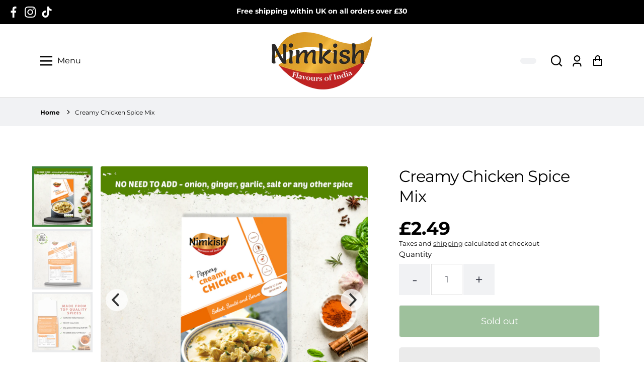

--- FILE ---
content_type: text/css
request_url: https://nimkishfoods.com/cdn/shop/t/2/assets/base.css?v=154811033818637691951680785373
body_size: 6807
content:
:root{font-size:calc(var(--font-body-scale) * 16px);--duration-short: .1s;--duration-default: .2s;--duration-long: .5s}.data-aos{opacity:0;pointer-events:none;transition:opacity .4s ease;transition-property:opacity,transform}.data-aos.aos-animate,html.no-js .data-aos{opacity:1;pointer-events:auto;transform:none}.data-aos--fade-left{transform:translate3d(100px,0,0)}.data-aos--fade-up{transform:translate3d(0,100px,0)}.data-aos--duration-1000{transition-duration:1s}.data-aos--duration-2000{transition-duration:2s}.data-aos--duration-3000{transition-duration:3s}.data-aos--delay-200{transition-delay:.2s}.data-aos--delay-300{transition-delay:.3s}.data-aos--delay-400{transition-delay:.4s}.data-aos--delay-500{transition-delay:.5s}.button,.select select{-moz-appearance:none;-webkit-appearance:none;align-items:center;border:1px solid transparent;border-radius:4px;box-shadow:none;display:inline-flex;font-size:1rem;height:2.5em;justify-content:flex-start;line-height:1.5;padding:calc(.5em - 1px) calc(.75em - 1px);position:relative;vertical-align:top}*:focus,*:focus-visible{outline:none;box-shadow:none}.btn:focus,.btn:focus-visible,.button:focus,.button:focus-visible,.select select:active,.select select:focus,button:focus,input[type=submit]:focus,button:focus-visible,input[type=submit]:focus-visible{outline:none;box-shadow:0 0 0 2px var(--color-focus)}.select select{width:100%;padding-right:2.5em}.select:after{border:3px solid #485fc7;border-radius:2px;border-right:0;border-top:0;content:" ";display:block;height:.625em;margin-top:-.4375em;pointer-events:none;position:absolute;top:50%;right:1.125em;transform:rotate(-45deg);transform-origin:center;width:.625em;z-index:4}.select select:active,.select select:focus{border-color:#485fc7;box-shadow:0 0 0 .125em #485fc740}.select{display:inline-block;max-width:100%;position:relative;vertical-align:top}.title:not(:last-child){margin-bottom:1.5rem}.modal,.modal-background{bottom:0;left:0;position:absolute;right:0;top:0}blockquote,body,dd,dl,dt,fieldset,figure,h1,h2,h3,h4,h5,h6,hr,html,iframe,legend,li,p,textarea{margin:0;padding:0}button,input,optgroup,select,textarea{margin:0;font-family:var(--font-body-family)}html{height:100%;box-sizing:border-box;background-color:#fff;font-size:16px;-moz-osx-font-smoothing:grayscale;-webkit-font-smoothing:antialiased;min-width:300px;overflow-x:hidden;overflow-y:scroll;text-rendering:optimizeLegibility;-webkit-text-size-adjust:100%;-moz-text-size-adjust:100%;text-size-adjust:100%}*,:after,:before{box-sizing:inherit}*{-webkit-tap-highlight-color:transparent}body{background:rgba(var(--color-background-1))}p,body{font-family:var(--font-body-family);font-size:calc(var(--font-body-scale) * 16px);font-weight:var(--font-body-weight);font-style:var(--font-body-style);line-height:1.3;color:rgb(var(--color-text))}img,video{height:auto;max-width:100%}iframe,fieldset{border:0}article,aside,figure,footer,header,section{display:block}h1,h2,h3,h4,h5,h6{margin-bottom:1rem;color:rgba(var(--color-text));font-weight:var(--font-heading-weight);font-family:var(--font-heading-family);font-style:var(--font-heading-style)}h1{font-size:calc(var(--font-heading-scale) * 2.6rem);line-height:1.12;margin-bottom:1.5rem}h2,.h2{font-size:calc(var(--font-heading-scale) * 40px);line-height:1.25}h3,.h3{font-size:calc(var(--font-heading-scale) * 1.2rem);line-height:1.25}a{color:rgba(var(--color-text),.8);cursor:pointer}a:hover{color:rgb(var(--color-text))}input[type=checkbox],input[type=radio]{vertical-align:baseline}small{font-size:.875em}span{font-style:inherit;font-weight:inherit}main{overflow:hidden}summary{position:relative;list-style:none}summary::-webkit-details-marker{display:none}.button,.shopify-challenge__button,.customer button{-webkit-touch-callout:none;-webkit-user-select:none;-moz-user-select:none;user-select:none;border:0;border-radius:8px;background-color:rgba(var(--color-accent-1));color:rgba(var(--color-base-solid-button-labels));cursor:pointer;font:inherit;font-weight:700;height:40px;justify-content:center;padding:0 1rem;text-align:center;text-decoration:none;white-space:nowrap}.button:hover{border:none;color:rgba(var(--color-base-solid-button-labels))}.button:focus{border-color:#485fc7;color:#363636}.button:active{border-color:#4a4a4a;color:#363636;outline:0}.button[disabled],.select select[disabled]{border-color:#dbdbdb;box-shadow:none;opacity:.5;cursor:not-allowed}.button.is-fullwidth{display:flex;width:100%}.container{flex-grow:1;margin:0 auto;position:relative;width:auto}.collection__link,.product__title-link,.size__chart a,.media__icons-inner,.card-details__link,.link--text,.article-card__link,.footer a,.close,.collection-tab,.cart-item__name,.announcement__link,.card-wrapper .card-details__wrapper a{text-decoration:none}.article-card__image .placeholder-svg{border-bottom:1px solid #eaeaea}@media screen and (min-width:1024px){.container{max-width:960px}}@media screen and (min-width:1216px){.container{max-width:1152px}}@media screen and (min-width:1408px){.container{max-width:1344px}}.icon{height:1.5rem;width:1.5rem}.image{display:block;position:relative}.image img{display:block;height:auto;width:100%}.title{word-break:break-word}.title{font-size:2rem;font-weight:600;line-height:1.125}.field:not(:last-child){margin-bottom:.75rem}.card{background-color:#fff;border-radius:.25rem;box-shadow:0 .5em 1em -.125em #0a0a0a1a,0 0 0 1px #0a0a0a05;color:#4a4a4a;max-width:100%;position:relative}.media{align-items:flex-start;display:flex;text-align:inherit}.modal{align-items:center;display:none;flex-direction:column;justify-content:center;overflow:hidden;position:fixed;z-index:40}.modal.is-active{display:flex}.modal-background{background-color:#0a0a0adb}.modal-content{margin:0 20px;max-height:calc(100vh - 160px);overflow:auto;position:relative;width:100%}@media screen and (min-width:769px){.modal-content{margin:0 auto;max-height:calc(100vh - 40px);width:640px}}.is-fullwidth{width:100%}.column{display:block;flex-basis:0;flex-grow:1;flex-shrink:1;padding:.75rem}@media screen and (max-width:768px){.column.is-12-mobile{flex:none;width:100%}.column.is-8-mobile{flex:none;width:66.6666%}.column.is-6-mobile{flex:none;width:50%}.column.is-4-mobile{flex:none;width:33.3333%}.column.is-3-mobile{flex:none;width:25%}}@media screen and (min-width:769px),print{.column.is-two-fifths{flex:none;width:40%}.column.is-three-fifths{flex:none;width:60%}.column.is-3-tablet{flex:none;width:25%}.column.is-4-tablet{flex:none;width:33.33333%}.column.is-6-tablet{flex:none;width:50%}.column.is-8-tablet{flex:none;width:66.66667%}.column.is-12-tablet{flex:none;width:100%}}@media screen and (min-width:1024px){.column.is-3-desktop{flex:none;width:25%}.column.is-4-desktop{flex:none;width:33.33333%}.column.is-6-desktop{flex:none;width:50%}.column.is-8-desktop{flex:none;width:66.66667%}.column.is-9-desktop{flex:none;width:75%}.column.is-12-desktop{flex:none;width:100%}}.columns{margin-left:-.75rem;margin-right:-.75rem;margin-top:-.75rem}.columns:last-child{margin-bottom:-.75rem}.columns:not(:last-child){margin-bottom:.75rem}.columns.is-mobile{display:flex}.columns.is-multiline{flex-wrap:wrap}.columns.is-vcentered{align-items:center}@media screen and (min-width:769px),print{.columns{display:flex}}.has-background-light{background-color:#f5f5f5!important}.is-justify-content-flex-end{justify-content:flex-end!important}.is-justify-content-center{justify-content:center!important}.is-justify-content-space-between{justify-content:space-between!important}.is-align-content-center{align-content:center!important}.is-align-items-center{align-items:center!important}.is-align-items-start{align-items:start!important}.is-marginless{margin:0!important}.is-paddingless{padding:0!important}.mt-3{margin-top:.75rem!important}.mt-4{margin-top:1rem!important}.mt-5{margin-top:1.5rem!important}.mt-6{margin-top:3rem!important}.mb-1{margin-bottom:.25rem!important}.mb-3{margin-bottom:.75rem!important}.mb-4{margin-bottom:1rem!important}.mb-5{margin-bottom:1.5rem!important}.has-text-centered{text-align:center!important}.has-text-right{text-align:right!important}.has-text-weight-semibold{font-weight:600!important}.has-text-weight-bold{font-weight:700!important}.is-block{display:block!important}.is-flex{display:flex!important}.is-inline-block{display:inline-block!important}.is-hidden{display:none!important}@media screen and (max-width:1023px){.is-hidden-tablet{display:none!important}}@media screen and (max-width:768px){.is-hidden-mobile{display:none!important}}.section{padding:3rem 1.5rem}@media screen and (min-width:1024px){.section{padding:3rem}}/*! Flickity v2.3.0 https://flickity.metafizzy.co ---------------------------------------------- */.flickity-enabled{position:relative}.flickity-enabled:focus{outline:0;box-shadow:none}.flickity-enabled:focus-visible{box-shadow:none}.flickity-viewport{overflow:hidden;position:relative;height:100%}.flickity-slider{position:absolute;width:100%;height:100%}.flickity-enabled.is-draggable{-webkit-tap-highlight-color:transparent;-webkit-user-select:none;-moz-user-select:none;user-select:none}.flickity-enabled.is-draggable .flickity-viewport{cursor:move;cursor:-webkit-grab;cursor:grab}.flickity-enabled.is-draggable .flickity-viewport.is-pointer-down{cursor:-webkit-grabbing;cursor:grabbing}.flickity-button{position:absolute;background:#ffffffbf;border:none;color:#333}.flickity-button:hover{background:#fff;cursor:pointer}.flickity-button:focus{outline:0;box-shadow:none}.flickity-button:focus-visible{box-shadow:none}.flickity-button:active{opacity:.6}.flickity-button:disabled{opacity:.3;cursor:auto;pointer-events:none}.flickity-button-icon{fill:currentColor}.flickity-prev-next-button{top:50%;width:44px;height:44px;border-radius:50%;transform:translateY(-50%)}.flickity-prev-next-button.previous{left:10px;z-index:1}.flickity-prev-next-button.next{right:10px;z-index:1}.flickity-prev-next-button .flickity-button-icon{position:absolute;left:20%;top:20%;width:60%;height:60%}.flickity-page-dots{position:absolute;width:100%;bottom:-25px;padding:0;margin:0;list-style:none;text-align:center;line-height:1}.flickity-page-dots .dot{display:inline-block;width:10px;height:10px;margin:0 6px!important;background:#333;border-radius:50%;opacity:.25;cursor:pointer}.flickity-page-dots .dot.is-selected{opacity:1}@media (max-width: 600px){.flickity-prev-next-button.previous{left:5px}.flickity-prev-next-button.next{right:5px}.flickity-prev-next-button{width:15px;height:15px}}.page-width{max-width:var(--page-width);margin:0 auto}.page-width--small{max-width:1000px;margin:0 auto}.page-width-small{max-width:60rem;margin:0 auto}.page-width--full{max-width:100%}.customer .form__message,#template--16298555408614__1650380133cbca88b1 .form__message{color:#05857e!important}.newsletter-form .newsletter-form__message--success.form__message svg{fill:#05857e}.hidden{display:none!important}.color-background-1{color:rgb(var(--color-text));background-color:rgba(var(--color-background-1))}.color-background-2{--color-text: var(--color-background-1);color:rgb(var(--color-text));background-color:rgba(var(--color-background-2))}.color-accent-1{color:rgb(var(--color-text));background-color:rgba(var(--color-accent-1))}.color-accent-2{color:rgb(var(--color-text));background-color:rgba(var(--color-accent-2))}.background-alternative{background-color:#eee}.link--text{color:rgb(var(--color-text))}.is-underlined{text-decoration:underline}.content{margin-bottom:5rem}.content:not(:last-child){margin-bottom:1.5rem}.content li li{margin-top:.25em}.content ol:not(:last-child),.content p:not(:last-child),.content ul:not(:last-child){margin-bottom:1em}.content h1,.content h2,.content h3,.content h4,.content h5,.content h6{font-weight:600;line-height:1.125}.content h1{font-size:2em;margin-bottom:.5em}.content h1:not(:first-child){margin-top:1em}.content h2{font-size:1.75em;margin-bottom:.5714em}.content h2:not(:first-child){margin-top:1.1428em}.content h3{font-size:1.5em;margin-bottom:.6666em}.content h3:not(:first-child){margin-top:1.3333em}.content h4{font-size:1.25em;margin-bottom:.8em}.content h5{font-size:1.125em;margin-bottom:.8888em}.content h6{font-size:1em;margin-bottom:1em}.content ol{list-style-position:outside;margin-left:2em;margin-top:1em}.content ul{list-style:disc outside;margin-left:2em;margin-top:1em}.content ul ul{list-style-type:circle;margin-top:.5em}.content ul ul ul{list-style-type:square}.field__input{height:3rem;padding:0 1rem;border-radius:0;border:0;border:1px solid rgb(193,193,193)}textarea.field__input{padding:1rem;min-height:8rem}.field__input:focus,.quantity__input:focus,.customer .field input:focus,.customer select:focus,.field__input:focus-visible,.quantity__input:focus-visible,.customer .field input:focus-visible,.customer select:focus-visible{outline:none;box-shadow:0 0 0 2px var(--color-focus)}.shopify-cleanslate [role=button]:focus-visible{outline:2px solid var(--color-focus)!important;box-shadow:0 0 0 2px var(--color-focus)!important}.field--with-error .form__message svg,.form-status svg{width:15px;height:15px;margin-right:5px;fill:red;vertical-align:middle}.field--with-error .form__message{display:flex;align-items:center;font-size:.8125rem;color:red;font-weight:400;line-height:1.125rem;margin:5px 0 0;outline:none}.field--with-error .field__input[aria-invalid=true]{box-shadow:inherit;border-color:red}.form-status-list{margin-bottom:1.5rem}.form-status-list li{list-style:none;text-align:left;color:red;font-size:.8125rem}.form__message,.form-status{width:100%;display:flex;align-items:center;justify-content:flex-start;flex-wrap:wrap;color:red;font-size:1rem;font-weight:600;outline:none!important;line-height:1.875rem;margin:0}button.shopify-payment-button__button{border:0;border-radius:4px}.form-status-list{margin:0!important}.form__message.thank__message,.form__message.thank__message .form-status{color:#00c700}.form__message.thank__message svg{fill:#00c700}.form__message--large .icon,.customer .form__message svg{margin-right:1rem}.section{padding:5rem}.section--full-width{margin-left:0;margin-right:0;padding-left:0;padding-right:0}.quantity__main{display:flex;align-items:center;margin-top:5px;margin-bottom:20px}.shopify-challenge__container{padding:150px 40px 80px}.shopify-challenge__button{margin-top:30px!important}.shopify-challenge__message{margin-bottom:20px}.template--page p{line-height:1.5}.template--page h1.h1.has-text-centered{margin-bottom:50px;word-break:break-all}.placeholder-light{fill:#a5a5a5;color:#a5a5a5}@media all and (max-width:768px){.section{padding:3rem}}@media all and (max-width:600px){.template--page p{font-size:calc(var(--font-body-scale) * 16px)}.template--page h1.h1.has-text-centered{font-size:calc(var(--font-heading-scale) * 34px);margin-bottom:40px}}@media all and (max-width:480px){.section{padding:2rem}}.button{border:none;font-weight:700;padding-left:1.5rem;padding-right:1.5rem}.button.button--primary{background-color:rgba(var(--color-accent-1));color:rgba(var(--color-base-solid-button-labels))}.button.is-hovered,.button:hover{color:rgba(var(--color-base-solid-button-labels));border:none}.button,.shopify-challenge__button,.customer button{cursor:pointer;font:inherit;padding:0 1rem;height:40px;text-decoration:none;border:0;border-radius:4px;background-color:rgba(var(--color-accent-1));color:rgba(var(--color-base-solid-button-labels));font-weight:700}#cart-icon-bubble{position:relative}.cart-count-bubble{position:absolute;background-color:rgba(var(--color-accent-1));color:rgba(var(--color-base-solid-button-labels));height:15px;width:15px;border-radius:100%;display:flex;justify-content:center;align-items:center;font-size:.5625rem;top:-6px;right:-6px;line-height:.9375rem}.cart-count-bubble span{display:flex;align-items:center;justify-content:center}.quantity{position:relative;width:125px;display:flex}.quantity__input{color:rgb(var(--color-text));font-size:.875rem;font-weight:500;opacity:.85;text-align:center;background-color:transparent;margin:0 2px;padding:0 .5rem;height:40px;width:40px;flex-grow:1;-webkit-appearance:none;appearance:none;border-radius:0;border:0}.quantity__button{width:40px;font-size:1.5rem;background-color:transparent;cursor:pointer;display:flex;align-items:center;justify-content:center;color:rgb(var(--color-text));opacity:.85}.quantity__button svg{width:15px;height:15px}.quantity__input:-webkit-autofill,.quantity__input:-webkit-autofill:hover,.quantity__input:-webkit-autofill:active{box-shadow:0 0 0 10rem var(--color-background) inset!important;-webkit-box-shadow:0 0 0 10rem var(--color-background) inset!important}.quantity__input::-webkit-outer-spin-button,.quantity__input::-webkit-inner-spin-button{-webkit-appearance:none;margin:0}.modal__toggle{list-style-type:none}.no-js details[open] .modal__toggle{position:absolute;z-index:2}.modal__toggle-close{display:none}.no-js details[open] svg.modal__toggle-close{display:flex;z-index:1;height:1.7rem;width:1.7rem}.modal__toggle-open{display:flex}.no-js details[open] .modal__toggle-open{display:none}.no-js .modal__close-button.link{display:none}.modal__close-button.link{display:flex;justify-content:center;align-items:center;padding:0;height:4.4rem;width:4.4rem;background-color:transparent}.modal__close-button .icon{width:1.7rem;height:1.7rem}.modal__content{position:absolute;top:0;left:0;right:0;bottom:0;background:var(--color-background);z-index:1;display:flex;justify-content:center;align-items:center}@media all and (max-width:1024px){.column-reverse{flex-direction:column-reverse}.shopify-challenge__container{padding:80px 40px}}ul li a.link:hover{text-decoration:underline}summary .icon-caret{position:absolute;height:.5rem;right:1.5rem;top:calc(50% - .35rem)}.header__icon--menu .icon{display:block;position:absolute;opacity:1;transform:scale(1);transition:transform .15s ease,opacity .15s ease}details:not([open])>.header__icon--menu .icon-close,details[open]>.header__icon--menu .icon-hamburger{visibility:hidden;opacity:0;transform:scale(.8)}.js details[open]:not(.menu-opening)>.header__icon--menu .icon-close{visibility:hidden}.js details[open]:not(.menu-opening)>.header__icon--menu .icon-hamburger{visibility:visible;opacity:1;transform:scale(1.07)}.header__inline-menu details[open]>.header__submenu{opacity:1;transform:translateY(0);animation:animateMenuOpen var(--duration-default) ease}.header--top-center .header__inline-menu,.header--top-center .header__heading-link{margin-left:0}.header__menu{padding:0 1rem}.header__menu-item{padding:1.2rem;text-decoration:none;color:var(--color-foreground-75)}.header__menu-item:hover{color:var(--color-foreground)}.header__menu-item span{transition:text-decoration var(--duration-short) ease}.header__menu-item:hover span{text-decoration:underline;text-underline-offset:.3rem}.header__active-menu-item{transition:text-decoration-thickness var(--duration-short) ease;color:var(--color-foreground);text-decoration:underline;text-underline-offset:.3rem}.header__menu-item:hover .header__active-menu-item{text-decoration-thickness:.2rem}.header__submenu{transition:opacity var(--duration-default) ease,transform var(--duration-default) ease}.header__submenu.list-menu{padding:2rem 0}.header__submenu .header__submenu{background-color:var(--color-foreground-3);padding:.5rem 0;margin:.5rem 0}.header__submenu .header__menu-item:after{right:2rem}.header__submenu .header__menu-item{padding:.95rem 3.5rem .95rem 2rem}.header__submenu .header__submenu .header__menu-item{padding-left:3rem}.header__menu-item .icon-caret{right:.8rem}.header__submenu .icon-caret{right:2rem}details-disclosure>details{position:relative}.disclosure.language__form{padding-left:20px}.disclosure{--disclosure-max-height: 350px;position:relative;display:inline-block}.disclosure__button{position:relative;display:flex;gap:.5rem;align-items:center;justify-content:center;width:100%;min-width:44px;min-height:auto;padding:0;white-space:nowrap;-webkit-appearance:none;appearance:none;background-color:transparent;border:none}.disclosure__button:hover{cursor:pointer}.disclosure .disclosure__button{color:#fff}.disclosure .disclosure__button svg{width:14px}@keyframes animateMenuOpen{0%{opacity:0;transform:translateY(-1.5rem)}to{opacity:1;transform:translateY(0)}}form.search.search-modal__form{position:relative;max-width:100%;display:block}.predictive_search_results{position:absolute;top:105%;background:#fff;width:100%;box-shadow:-1px 1px 24px -9px #00000080;-webkit-box-shadow:-1px 1px 24px -9px rgba(0,0,0,.5);-moz-box-shadow:-1px 1px 24px -9px rgba(0,0,0,.5);padding:25px}predictive-search.search-modal__form{position:relative;display:block}.search_results_items{display:flex;flex-direction:column}.search_result_card img{width:80px;height:80px;object-fit:cover;border:1px solid #0000001a;border-radius:3px;display:block}.search_result_card a{text-decoration:none;color:var(--color-base-accent-1)}.search_result_card{display:flex}.search_result_card:not(:last-child){margin-bottom:15px}.search_result_card_inner{display:flex;align-items:center;text-align:left;width:100%}.search_result_card_inner h4{margin:0}.search_result_card_info{padding-left:10px}input[type=search]::-ms-clear{display:none;width:0;height:0}input[type=search]::-ms-reveal{display:none;width:0;height:0}input[type=search]::-webkit-search-decoration,input[type=search]::-webkit-search-cancel-button,input[type=search]::-webkit-search-results-button,input[type=search]::-webkit-search-results-decoration{display:none}.visually-hidden{display:none}.screen-reader-only{border:0;clip:rect(0 0 0 0);height:1px;margin:-1px;overflow:hidden;padding:0;position:absolute;width:1px}.sr-only:not(:focus):not(:focus-visible):not(:active){clip:rect(0 0 0 0);clip-path:inset(50%);height:1px;overflow:hidden;position:absolute;white-space:nowrap;width:1px}.skip-to-content-link{position:absolute;overflow:hidden;width:1px;height:1px;margin:-1px;padding:0;border:0;clip:rect(0 0 0 0);word-wrap:normal;color:rgba(var(--color-base-solid-button-labels))}.skip-to-content-link:focus,.skip-to-content-link:focus-visible,.skip-to-content-link:active{z-index:2147483646;position:absolute;overflow:auto;width:auto;height:auto;min-height:44px;padding:0 10px;clip:auto;word-wrap:normal;color:rgba(var(--color-base-solid-button-labels))}.announcement-bar__link .announcement-bar__message{padding:0}.announcement-bar__message{text-align:center;padding:1rem 2rem;margin:0;letter-spacing:.1rem}#shopify-section-header,.shopify-section-header-sticky{z-index:99;will-change:transform}.shopify-section-header-sticky{position:sticky;top:0}.shopify-section-header-hidden{transform:translateY(-100%)}#shopify-section-header.animate,.shopify-section-group-header-group.animate{transition:transform .15s ease-out}.header-wrapper{display:block;position:relative}.header-wrapper--border-bottom{border-bottom:.1rem solid var(--color-foreground-20)}header{padding-top:1.5rem;padding-bottom:1.5rem}.header-wrapper header{padding-left:5rem;padding-right:5rem}.header{display:flex;justify-content:space-between;align-items:center}.flickity-button:focus,.flickity-enabled:focus{box-shadow:none}.flickity-button:focus-visible,.flickity-enabled:focus-visible{box-shadow:0 0 0 2px var(--color-focus)}@media screen and (max-width:749px){.small-hide{display:none!important}.quantity__button{font-size:calc(var(--font-body-scale) * 16px)}}@media screen and (min-width:750px) and (max-width:989px){.medium-hide{display:none!important}}@media screen and (min-width:990px){.large-up-hide{display:none!important}}.flickity-page-dots .dot{margin:0 6px!important}.grid-options fieldset{display:flex;align-items:center}.grid-options .maximum-options-count{margin-left:10px;margin-top:8px;font-size:12px}.z_index0{z-index:-1}.grid-variant-input label.selected{box-shadow:0 0 0 1.5px #000}.grid-variant__button-label{position:relative;display:block;text-indent:-9999px;overflow:hidden;margin:4px 4px 0;background-position:50%;background-size:cover;background-repeat:no-repeat;background-color:var(--option-color);border:0 solid;border-color:#fff;transition:box-shadow .1s ease;width:20px;height:20px;border-radius:100%;cursor:pointer}.grid-variant__button-label .maximum-options-count{margin-top:0!important}.grid-variant__button-label.selected{border:2px solid #fff}.grid-variant__button-label.white_option{box-shadow:0 0 0 1px #e8e8e1}.grid-variant__button-label.white_option.selected{border:2px solid;border-color:#e8e8e1}.product-grid-option-name{display:flex;align-items:center;flex-wrap:wrap;margin-top:8px;margin-bottom:0}.link-wrapper.hover_show{position:relative;text-align:center;justify-content:center;display:flex;z-index:10}.hover_show form,.hover_show button{position:absolute;bottom:10px;width:100%;max-width:90%;transition:.5s all;transform:translateY(90px)}.card-wrapper .card.card--product:hover .hover_show form,.card-wrapper .card.card--product:hover .hover_show button{transform:translateY(0)}button.add-to-cart-btn,.hover_show a.quick-add-btn{width:100%;border:1px solid transparent;height:45px}button.add-to-cart-btn:hover,.hover_show a.quick-add-btn:hover{color:rgb(var(--color-accent-1));background:#fff;border:1px solid rgb(var(--color-accent-1))}.none_option{display:none}.spr-icon{color:rgba(var(--color-accent-1));opacity:1!important}.spr-badge-starrating{margin:0 10px 0 0!important}.zoom__image{position:relative}.product-form__input--dropdown svg.icon.icon-caret{display:none}.product-form__input--dropdown .select{display:block;max-width:200px;margin-top:10px}.product-label-detail{display:inline-flex;border:1px solid #000;align-items:center;justify-content:center;padding:5px 10px}.product-label-detail .icon-label{display:flex;margin-right:10px;max-width:15px;width:100%}.product-label-detail .text-label p{font-size:.75rem;font-weight:500;line-height:1.3;letter-spacing:0;color:rgb(var(--color-text))}.badges{display:flex;position:absolute;z-index:1}.card_badge .badge,.badges .badge,.badges .bagde{background:#000;color:#fff;margin-left:4px;display:inline-block;font-size:.875rem;line-height:1.25rem;padding:5px 10px;text-transform:capitalize;text-align:center;border-color:var(--color-badge-border);word-break:break-word;font-weight:700;letter-spacing:0}.badges .badge:first-child,.badges .bagde:first-child,.card_badge .badge:first-child{margin:0}.content-container{border-radius:var(--text-boxes-radius);border:var(--text-boxes-border-width) solid rgba(var(--color-foreground),var(--text-boxes-border-opacity));position:relative}.content-container:after{content:"";position:absolute;top:calc(var(--text-boxes-border-width) * -1);right:calc(var(--text-boxes-border-width) * -1);bottom:calc(var(--text-boxes-border-width) * -1);left:calc(var(--text-boxes-border-width) * -1);border-radius:var(--text-boxes-radius);box-shadow:var(--text-boxes-shadow-horizontal-offset) var(--text-boxes-shadow-vertical-offset) var(--text-boxes-shadow-blur-radius) rgba(var(--color-shadow),var(--text-boxes-shadow-opacity));z-index:-1;background:#fff}.pagination-wrapper--main{width:100%}.content-container--full-width:after{left:0;right:0;border-radius:0}.template--login .customer.login{max-width:534px}body .customer small#RecoverEmail-email-error.form__message{color:#a80000!important}.cf-subtitle p{padding-bottom:10px}@media screen and (max-width:749px){.content-container--full-width-mobile{border-left:none;border-right:none;border-radius:0}.content-container--full-width-mobile:after{display:none}.recentView-template .recentView-template-content .recentView-item{padding:10px 10px 15px}}.size-chart-wrapper.popup-overlay{position:fixed;top:0;left:0;width:100%;height:100%;z-index:99999;display:none;align-items:center;justify-content:center;overflow:hidden}.size-chart-wrapper.popup-overlay.is-active{display:flex}.size-chart-wrapper.popup-overlay:before{content:"";width:100%;height:100%;position:absolute;top:0;left:0;background:#0003;z-index:-1}.size-chart-wrapper.popup-overlay .close{background:transparent;border:none;position:absolute;top:11px;right:14px}.size-chart-wrapper.popup-overlay .popup-content{position:relative;padding:48px 40px;background-color:#fff;max-width:100%}.quickview-options .size-chart-wrapper.popup-overlay .popup-content{max-width:80%}@media screen and (max-width:749px){.size-chart-wrapper.popup-overlay .popup-content{max-width:90%;margin:0 auto;padding:24px 20px}}.size-chart-wrapper.popup-overlay .size-chart-title{font-size:1.5rem;font-weight:600}.size-chart-wrapper.popup-overlay ul{list-style:none;padding-left:0}.size-chart-wrapper.popup-overlay ul{display:flex;justify-content:space-between}.size-chart-wrapper.popup-overlay .sizes-list{gap:30px;justify-content:flex-start;flex-wrap:wrap}@media screen and (max-width:749px){.size-chart-wrapper.popup-overlay .sizes-list{gap:10px}}.size-chart-wrapper.popup-overlay .sizes-list li,.size-chart-wrapper.popup-overlay .sizes-list button{padding:12px 0;border:1px solid #D2D4D5;width:54px;text-align:center;font-size:calc(var(--font-body-scale) * 16px);cursor:pointer;background:transparent}.size-chart-wrapper.popup-overlay .sizes-list li.is-selected,.size-chart-wrapper.popup-overlay .sizes-list button.is-selected{background:#02857e;border:1px solid #02857E;border-radius:2px;color:#fff}.size-chart-wrapper.popup-overlay .chart-content_titles li{font-size:calc(var(--font-body-scale) * 14px);color:#797d81}.size-chart-wrapper.popup-overlay .chart-content_titles ul{margin-top:0;margin-bottom:8px}.size-chart-wrapper.popup-overlay .chart-content ul{margin-top:0;margin-bottom:0;padding:12px 0;border-top:1px solid #D2D4D5}.size-chart-wrapper.popup-overlay .chart-content-wrapper{display:none}.size-chart-wrapper.popup-overlay .chart-content-wrapper.is-selected{display:block}.size-chart-wrapper.popup-overlay .chart-content_units{margin-top:28px}.size-chart-wrapper.popup-overlay ul.units-list .units{display:flex;align-items:center;justify-content:center}.size-chart-wrapper.popup-overlay ul.units-list .units div{cursor:pointer}.size-chart-wrapper.popup-overlay .units-list .btn{margin-left:20px;margin-right:20px;background:#02857e;width:34px;height:20px;border-radius:20px;border:0;position:relative}.size-chart-wrapper.popup-overlay .units-list .btn:after{content:"";display:inline-block;width:16px;height:16px;position:absolute;left:2px;top:2px;background-color:#fff;border-radius:20px;transform:translate(14px);transition:.2s linear}.size-chart-wrapper.popup-overlay .units-list .btn.cm-selected{background:#cbd5e0}.size-chart-wrapper.popup-overlay .units-list .btn.cm-selected:after{transform:translate(0)}.size__chart .size__chart-trigger{display:inline-flex;align-items:center;cursor:pointer;outline:0;background-color:transparent;border:0}.size__chart span{font-size:.875rem;color:rgb(var(--color-text));margin-left:10px;border-bottom:1px solid rgb(var(--color-text))}.size__chart{margin:20px 0}.template--theme .points__column .column.is-12-mobile{width:100%!important}@media screen and (min-width:1024px){.template--theme .points__column .columns .is-3-desktop{width:31%!important}}.template--theme .faq__section .accordion{max-width:none;margin-bottom:15px}.template--theme .faq__section .accordion details{padding:.5rem 0;box-shadow:0 33px 215px #2a2d3a0f,0 4.13211px 20px #2a2d3a0a;border-radius:8px}.template--theme .faq__section .accordion summary{display:flex;align-items:center;justify-content:space-between;cursor:pointer}.template--theme .faq__section .accordion details[open]{border:1px solid #02857E}.template--theme .faq__section .accordion details[open] svg{transform:rotate(180deg)}.template--theme .faq__section .accordion .accordion__content{text-align:left;margin-left:1.6rem}.template--theme .faq__section .accordion .accordion__content p{margin-top:1rem;margin-bottom:.2rem;font-weight:700}.template--theme .faq__section .accordion .accordion__content ul{padding-left:0;list-style:none;margin-top:0;font-size:.875rem}.template--theme .faq__section .accordion .accordion__content ul li{margin-top:6px}.template--theme .faq__section .accordion .detail_list{display:grid;grid-auto-flow:column;grid-template-columns:repeat(2,1fr);grid-template-rows:repeat(4,1fr);text-align:left}.template--theme .faq__section .accordion .detail_list.five-col{grid-template-rows:repeat(5,1fr)}.product__wrapping-header{display:flex;align-items:center;margin-bottom:10px}.product__wrapping-header label{margin-left:5px}.product__wrapping-content img{width:100px;height:auto}.product__wrapping label{cursor:pointer}.product__wrapping .tag__checkbox{box-sizing:content-box;position:relative;padding-left:25px}.product__wrapping .tag__input{position:absolute;opacity:0;cursor:pointer;height:0;width:0}.product__wrapping .tag__checkbox:after,.product__wrapping .tag__checkbox:before{content:"";position:absolute;left:0;top:50%;transform:translateY(-50%)}.product__wrapping .tag__checkbox:before{border:1px solid rgba(var(--color-text),.8);height:16px;width:16px}.product__wrapping .tag__checkbox:after{height:11px;width:11px;left:3px}.product__wrapping-content{max-height:0;overflow:hidden;transition:max-height .3s linear}.product__wrapping-content .product__wrapping-inner{margin:20px 0;padding:20px;border-style:solid;border-width:1px;border-color:#ddd;display:inline-flex;align-items:center;justify-content:center;gap:20px}.product__wrapping-content textarea{height:100px}.product__wrapping #add_gift_wrapping:focus+.product__wrapping-header .tag__checkbox:before,.product__wrapping #add_gift_wrapping[data-focus-visible-added]+.product__wrapping-header .tag__checkbox:before{border:2px solid var(--color-focus)}.product__wrapping #add_gift_wrapping:checked~.product__wrapping-header label .tag__checkbox:after{background-color:rgba(var(--color-text),.8);border-color:rgba(var(--color-text),.8)}.product__wrapping #add_gift_wrapping:checked~.product__wrapping-content{max-height:200px}.product-slider-main .product-main-slide{opacity:0}.product-slider-main .product-main-slide[data-index="0"],.product-slider-main.flickity-enabled .product-main-slide{opacity:1}.social-icons-list{display:flex;list-style:none;padding:0}.social-icons-list .social-link a{min-width:var(--socialCircleWidth);height:var(--socialCircleWidth);background-color:var(--socialCircleColor);display:flex;justify-content:center;align-items:center;border-radius:50%}.social-icons-list .social-link svg{width:var(--socialIconWidth);height:var(--socialIconWidth)}.social-icons-list svg path,.social-icons-list svg rect{fill:var(--socialIconColor)}.button .btn-arrow{margin-left:10px;display:flex}@media screen and (max-width: 600px){.button .btn-arrow{margin-left:8px;display:flex;max-width:12px}}.link-button{text-decoration:none;column-gap:6px;border-bottom:1px solid}.link-button svg{width:12px;height:12px}.product-form__input--dropdown select{border:1px solid var(--color-input-border)}.btn_outline{font-size:calc(var(--font-heading-scale) * 1.125rem);color:#fff;border:1px solid transparent;width:100%;height:auto;font-weight:500;padding:20px 10px;display:block;color:rgb(var(--color-accent-1));background:transparent;border-color:rgb(var(--color-accent-1))}
/*# sourceMappingURL=/cdn/shop/t/2/assets/base.css.map?v=154811033818637691951680785373 */


--- FILE ---
content_type: text/css
request_url: https://nimkishfoods.com/cdn/shop/t/2/assets/header.css?v=175783371892083419841680504515
body_size: 1810
content:
header ul,.predictive-search__results-list{margin:0;padding:0;list-style:outside none}.header-item.header__heading a img{display:block;-o-object-fit:contain;object-fit:contain}.shopify-section-group-header-group.header-section{position:relative;z-index:99}.shopify-section-group-header-group.header-section.sticky-header{position:sticky;top:0}h4.menu__heading{margin-bottom:0;text-transform:uppercase;font-weight:600}.header-wrapper{background-color:var(--colorHeader);display:block;position:relative;border-bottom:1px solid #cecece}.header-wrapper header{padding-left:5rem;padding-right:5rem;padding-top:1rem;padding-bottom:1em}.header-social-icons{display:flex;align-items:center}.header-wrapper .header{display:flex;justify-content:space-between;align-items:center}header .currancy_picker{display:flex;align-items:center}header .disclosure button.disclosure__button{color:rgb(var(--color-text));padding:.375rem 0}.header-item .currancy_picker{padding:6px 16px;border-radius:50px}.header-item .currancy_picker .shopify-localization-form{display:flex}.header-item .currancy_picker .shopify-localization-form .disclosure__button{padding:0;font-size:12px}.header-item .disclosure button.disclosure__button svg{width:12px}header.site-navigation_header--below{padding-top:1.8rem;padding-bottom:.2rem}header-drawer[data-right=right]{margin-left:12px}@media all and (max-width:1200px){header .currancy_picker{display:none}}@media all and (max-width:768px){.header-wrapper header{padding:.6rem 2rem}.menu__heading{display:none}.header-item.header__heading a img{height:auto}}@media all and (max-width:320px){.header-wrapper header{padding-left:1rem;padding-right:1rem}}.header__icon{height:25px;width:25px;display:flex;align-items:center;justify-content:center;margin-left:16px}.header__icon--menu{position:initial}.header__icon--menu .icon{display:block;position:absolute;opacity:1;transform:scale(1);transition:transform .15s ease,opacity .15s ease}details:not([open])>.header__icon--menu .icon-close,details[open]>.header__icon--menu .icon-hamburger{visibility:hidden;opacity:0;transform:scale(.8)}.site-nav__link,.header__icons .link--text{color:var(--colorNavText)}.menu-drawer-container{display:flex;-webkit-tap-highlight-color:transparent}.menu-drawer-container .header__icon{margin-left:0;display:block}.menu-drawer-container .header__icon::marker{font-size:0}.menu-drawer-container .header__icon span:not(.menu-title){width:1.5rem;height:1.5rem;display:inline-block;vertical-align:middle}.menu-drawer-container .header__icon span{cursor:pointer}.menu-drawer-container .header__icon span svg path{fill:var(--colorHeaderText)}.list-menu{list-style:none;padding:0;margin:0}.list-menu--inline{display:inline-flex;flex-wrap:wrap}summary.list-menu__item{padding-right:2.7rem}.list-menu__item{display:flex;align-items:center;line-height:1.3}.list-menu__item--link{text-decoration:none;padding-bottom:1rem;padding-top:1rem;line-height:1.8}.header-item{display:flex;align-items:center;flex:1 1 auto}.header--left .list-menu{padding-left:10px}.header__heading{justify-content:center;flex:0 0 auto}.header__icons{justify-content:flex-end;flex:0 1 auto}.header__icons svg *{fill:currentColor}.header__icons svg{color:var(--colorHeaderText)}.header--left-center .header__inline-menu{text-align:center;margin:0 15px}.header--left-center .header__inline-menu .site-nav{margin:0 auto}.header[data-logo-align=center] .header__icons,.header[data-logo-align=center] .header__inline-menu{flex:1 1 130px}.text-center{text-align:center}.text-left{text-align:left}.header--center{margin-bottom:10px}.header--center .header__search--bar{border-radius:2rem;display:flex;padding:.525rem .625rem;width:60%;min-width:12rem}.header--center .header__search--bar input{background:transparent;border:none;font-size:.75rem;width:100%;margin-left:.2rem}.header--center .header__search--bar svg{width:1.2rem;height:1.2rem}.header-item--logo-split{margin:0 auto;justify-content:center;flex:1 1 100%}.header-item--logo-split .site-nav:nth-of-type(1){text-align:right}.header-item--logo-split .site-nav:nth-of-type(2){text-align:left}header .page-width{padding:0}.header-item--logo-split .site-nav{padding:0;flex:1 1 20%}.menu-drawer__navigation{padding-top:0!important}.site-nav--has-dropdown .icon-caret{width:12px;height:12px;vertical-align:middle;margin-left:5px}.site-nav{margin:0;padding:0 0 0 20px}.site-nav__item{position:relative;display:inline-block;margin:0}.site-nav__link{font-size:16px;display:inline-block;vertical-align:middle;text-decoration:none;padding:16px 20px;white-space:nowrap}.site-nav__link--underline{position:relative}.site-nav__dropdown{display:block;visibility:hidden;position:absolute;left:0;z-index:6;background-color:#fff;min-width:100%;padding:10px 0 5px;box-shadow:0 10px 20px #00000017}.site-nav__dropdown-list{margin:0;padding:0}.site-nav__dropdown-animate{transform:translateY(-10px);opacity:0}.is-focused>.site-nav__dropdown,.site-nav--has-dropdown:active .site-nav__dropdown,.site-nav--has-dropdown:hover .site-nav__dropdown{visibility:visible}.is-focused .site-nav__dropdown-animate,.site-nav--has-dropdown:active .site-nav__dropdown-animate,.site-nav--has-dropdown:hover .site-nav__dropdown-animate{opacity:1;transform:translateY(0);transition:opacity .3s ease 50ms,transform .25s cubic-bezier(.165,.84,.44,1) 50ms}.site-nav__item li{display:block;margin:0}.site-nav__dropdown-link{display:block;padding:8px 15px;white-space:nowrap;font-size:.9375rem;color:var(--color-base-text);text-decoration:none}.icon-close{color:var(--color-base-text)}.site-nav__dropdown-link:hover,.site-nav__item:hover .site-nav__link{text-decoration:underline}.site-nav--is-megamenu.site-nav__item{position:static}.megamenu{padding:40px 5rem 0;line-height:1.8}.megamenu__wrapper{display:flex}.megamenu__cols{flex:1 1 auto;-moz-columns:4;columns:4}.megamenu__col{padding:0 40px 40px 0;page-break-inside:avoid;-moz-column-break-inside:avoid;break-inside:avoid}.megamenu__col-title a{font-weight:700;font-size:1.0625rem}.megamenu .site-nav__dropdown-link{padding:1px 0;white-space:normal}.menu-drawer .icon-arrow{display:none}.menu-drawer__close-button .icon-caret{height:.6rem;transform:rotate(90deg);margin-right:10px}.search_bar-predictive{position:absolute;width:100%;overflow:hidden}.predictive-search-wrapper predictive-search{display:flex;justify-content:center;padding:30px 0;z-index:99;width:100%;max-width:868px;margin:auto}.predictive-search-wrapper{width:100%;position:absolute;display:none;opacity:0;transition:opacity .4s;z-index:1;background:#000c;height:100vh}.predictive-search-wrapper:after{content:"";background:rgb(var(--color-accent-1));opacity:.8;width:100%;height:101px;position:absolute;z-index:-100;top:0}.predictive-search-wrapper input#Search{border:0;outline:oldlace;font-size:1rem;padding:13px 50px 13px 21px;width:100%}.cross-search{display:flex;align-items:flex-start;margin-left:20px;margin-top:3px;width:36px;height:36px}.cross-search svg{width:36px;height:36px;cursor:pointer}li.predictive-search__list-item a{display:flex;padding:0;align-items:center}.predictive-search__item-content{margin-left:8px;color:#000}div#predictive-search-results{background:#fff;padding:20px 24px;display:flex;gap:64px}#predictive-search-results>div:first-child{width:60%}#predictive-search-results>div:nth-child(2){width:40%}.predictive-search__heading{margin-top:24px;font-size:.75rem;text-transform:uppercase;padding-bottom:12px;border-bottom:1px solid #EAEAEA;font-weight:600;color:rgba(var(--color-accent-1))}li.predictive-search__list-item{padding:12px 0}h3#predictive-search-products{display:none}img.predictive-search__image{border:1px solid #ececec}li.predictive-search__list-item:hover{background:#f1f0f0}button.predictive-search__item{background:transparent;border:0;text-align:left;width:100%;cursor:pointer;word-break:break-word}predictive-search form{position:relative;width:100%}.search-icon{position:absolute;right:12px;top:13px;width:24px;display:flex}.search-icon svg{width:1.2rem;height:1.2rem}#predictive-search{width:100%;margin-top:10px}.predictive-search__item-vendor{color:gray;font-size:.875rem;line-height:1.125rem;text-transform:capitalize}.predictive-search__list-item .price-item.price-item--sale,.predictive-search__list-item .price-item.price-item--regular{font-weight:500;font-size:.875rem;color:gray}li.predictive-search__list-item:last-child button{padding:10px 0}sticky-header.header-wrapper,.announcement{position:relative;z-index:9999}.menu-title{font-weight:500;color:var(--colorHeaderText);margin-left:6px;display:inline-block;vertical-align:middle}.header__icon--menu{width:auto;height:auto}.header__heading .h2{font-size:calc(var(--font-heading-scale) * 1.625rem);line-height:1.875rem;word-break:break-word;text-transform:uppercase;font-weight:700;text-align:center;display:block;padding:8px 0;color:var(--colorHeaderText)}.header__heading .header__heading-link{word-break:break-all}@media only screen and (min-width:769px){.medium-up--hide{display:none!important}.header[data-logo-align=center] .header__heading{margin:0 30px}}@media screen and (min-width:750px){.list-menu__item--link{padding-bottom:.5rem;padding-top:.5rem}}@media only screen and (max-width:960px){.site-nav__link{padding:7px}.header[data-logo-align=center] .header__heading{margin:0 5px}.megamenu__col{padding:0 20px 20px 0}.header-wrapper header{padding-left:1.4rem;padding-right:1.4rem}}@media only screen and (max-width:768px){.small--hide{display:none!important}.cart-count-bubble{top:-2px;right:-4px}header-drawer{margin-left:10px}.header--center-left header-drawer,.header--center header-drawer,.header--center-drawer header-drawer,.header--center-split header-drawer{margin-left:0}.header--center{margin-bottom:0}.header--center .header__search--bar{display:none}.menu-drawer__menu-item{font-size:1rem!important}.header--left .list-menu{padding-left:0}.header__icons .header__icon--search,.header__icon--search>span{display:none}.header__inline-menu .header__icon--search{display:inline-block!important;height:auto;margin:0 0 0 10px;vertical-align:middle}.header__inline-menu .header__icon--search svg{width:22px;height:22px;display:block}.header__heading .h2{font-size:1rem;line-height:1.25rem}.menu-title{display:none}.predictive-search-wrapper predictive-search{padding:15px}.header__icon{height:35px;width:35px;margin-left:0}.header__icon--menu{height:auto}.menu-drawer-container .header__icon span:not(.menu-title){width:44px}.header__icon--search svg{width:24px;height:24px}div#predictive-search-results{gap:32px;flex-direction:column}#predictive-search-results>div:first-child,#predictive-search-results>div:nth-child(2){width:100%}.predictive-search__heading{margin-top:0}#predictive-search-pages{margin-top:24px}#predictive-search{position:fixed;left:0;right:0;z-index:3;overflow-y:auto}.predictive-suggestions a{padding:8px 0!important}}.predictive-suggestions .predictive-search__item-content{margin-left:0}.predictive-suggestions a{text-decoration:none!important;padding:12px 0!important}.predictive-suggestions .predictive-search__list-item{padding:0}.active_search-bar .search-icon{cursor:pointer}
/*# sourceMappingURL=/cdn/shop/t/2/assets/header.css.map?v=175783371892083419841680504515 */


--- FILE ---
content_type: text/css
request_url: https://nimkishfoods.com/cdn/shop/t/2/assets/section-breadcrumbs.css?v=159518556526372557401680504515
body_size: -283
content:
.breadcrumbs{padding:18px 5rem}@media all and (max-width:768px){.breadcrumbs{padding:15px 1.5rem}}.breadcrumbs:focus,.breadcrumbs:focus-visible,#MainContent:focus-visible,#MainContent:focus{box-shadow:none!important;outline:none!important}.breadcrumbs__list{list-style-type:none;margin:0;padding:0;display:flex}.breadcrumbs__item{display:inline-block;margin-right:0}.breadcrumbs__item:not(:last-child):after{display:inline-block;margin:0 .2em;font-size:.875rem;opacity:.2;position:relative;vertical-align:middle}.breadcrumbs .breadcrumbs__divider{width:6px;display:inline-block;margin:0 10px}.breadcrumbs .breadcrumbs__divider svg{width:100%;height:100%}.breadcrumbs__link,.breadcrumbs__item>a{text-decoration:inherit;font-size:12px}.breadcrumbs__link[aria-current=page]{font-weight:400;text-decoration:none}.breadcrumbs__link[aria-current=page]:hover,.breadcrumbs__link[aria-current=page]:focus,.breadcrumbs__link:hover,.breadcrumbs__item>a:hover{text-decoration:inherit;color:rgba(var(--color-base-accent-1))}.breadcrumbs .breadcrumbs__root{font-weight:600}.breadcrumbs .content_alignment--left{justify-content:flex-start}.breadcrumbs .content_alignment--center{justify-content:center}.breadcrumbs .content_alignment--right{justify-content:flex-end}
/*# sourceMappingURL=/cdn/shop/t/2/assets/section-breadcrumbs.css.map?v=159518556526372557401680504515 */


--- FILE ---
content_type: text/css
request_url: https://nimkishfoods.com/cdn/shop/t/2/assets/component-price.css?v=115892955988527593971680504514
body_size: -277
content:
.price{align-items:center;display:flex;flex-direction:row;flex-wrap:wrap;font-size:1rem;line-height:1.3;letter-spacing:0;color:rgb(var(--color-text))}.price.price--unavailable{visibility:hidden}.unit-price span{font-size:.8125rem}.price--end{justify-content:flex-end}span.price_range span{text-decoration:none!important;color:rgb(var(--color-text))}.price dl,.price .dl{margin:0;display:flex;flex-direction:column;padding:0}.price dd,.price .dd{font-size:0;padding:0}.price .price__compare{margin-right:8px}.price .dt{margin:0;padding:0}.price-item.price-item--regular{font-size:calc(var(--font-body-scale) * 12px);color:rgb(var(--color-text));font-weight:700}.card-details__wrapper .price-item.price-item--sale{font-size:calc(var(--font-body-scale) * 12px);color:rgb(var(--color-text));opacity:.8}.card-details__wrapper .price{margin-top:6px!important;margin-bottom:0!important}@media screen and (min-width:750px){.price{margin-bottom:0}}.price--large{font-size:1.6rem;line-height:1.5;letter-spacing:1px;font-family:var(--font-heading-family)}@media screen and (min-width:750px){.price--large{font-size:3.2rem}}.price--sold-out .price__availability,.price__regular{display:block}.price__sale,.price__availability,.price--on-sale .price__regular,.price--on-sale .price__availability,.price--no-compare .price__compare{display:none}.price--on-sale .price__sale{display:flex;flex-wrap:wrap;align-items:center}.price-item.price-item--sale,.price-item.price-item--regular{font-weight:700}.price--center{display:flex;justify-content:center}.price--on-sale .price-item--regular{text-decoration:line-through;color:rgb(var(--color-text));opacity:.8;font-weight:400;font-size:calc(var(--font-body-scale) * 10px)}.unit-price{font-size:1.1rem;letter-spacing:.04rem;line-height:1.2;margin-top:.2rem;text-transform:uppercase;color:var(--color-foreground-70)}.unit-price span.dd{display:block}.sample-product .price__regular,.sample-product .unit-price{display:none!important}.sample-product .price__sale{display:flex!important}
/*# sourceMappingURL=/cdn/shop/t/2/assets/component-price.css.map?v=115892955988527593971680504514 */


--- FILE ---
content_type: text/css
request_url: https://nimkishfoods.com/cdn/shop/t/2/assets/component-rating.css?v=118114193524841778481680504515
body_size: -350
content:
.rating{display:inline-block;margin:0;vertical-align:middle}.rating-star{--letter-spacing: 0;--font-size: 2}.card-wrapper .rating-star{--letter-spacing: .2;--font-size: 1.4}.rating-star{--percent: calc((var(--rating) / var(--rating-max) + var(--rating-decimal) * var(--font-size) / (var(--rating-max) * (var(--letter-spacing) + var(--font-size)))) * 100%);letter-spacing:calc(var(--letter-spacing) * 1rem);font-size:calc(var(--font-size) * 1rem);line-height:1.5rem;display:inline-block;font-family:Times;margin:0}.rating-star:before{content:"\2605\2605\2605\2605\2605";background:linear-gradient(90deg,rgb(var(--color-accent-1)) var(--percent),rgba(var(--color-accent-1),.15) var(--percent));-webkit-background-clip:text;-webkit-text-fill-color:transparent}.rating-text{display:none}.rating-count{display:inline-block;vertical-align:middle;margin:0 0 0 5px;font-size:.875rem;letter-spacing:2px;line-height:1.5rem}@media (forced-colors:active){.rating{display:none}.rating-text{display:block}}
/*# sourceMappingURL=/cdn/shop/t/2/assets/component-rating.css.map?v=118114193524841778481680504515 */


--- FILE ---
content_type: text/css
request_url: https://nimkishfoods.com/cdn/shop/t/2/assets/recently-view.css?v=77405161928657959351680504514
body_size: 61
content:
.recentView-template .h2{margin-bottom:0}#recentView-template-grid button.flickity-button{width:31px;height:31px}#recentView-template-grid .flickity-prev-next-button.previous{right:46px;top:-63px;left:auto;border:1px solid rgb(0,0,0);background:transparent;border-radius:0;transition:.2s;transform:translateY(0)}#recentView-template-grid .flickity-prev-next-button:hover{background:#000!important}#recentView-template-grid .flickity-prev-next-button:hover svg{fill:#fff}#recentView-template-grid .flickity-prev-next-button .flickity-button-icon{position:absolute;left:26%;top:27%;width:13px;height:13px}#recentView-template-grid .flickity-prev-next-button.next{right:8px;top:-63px;border:1px solid rgb(0,0,0);background:transparent;border-radius:0;transition:.2s;transform:translateY(0)}.recentView-contaner{padding:5rem 0 6rem}.recentView-item .grid-variant__button-label{box-shadow:0 0 0 1px #e8e8e1}.recentView-items{width:100%;flex-wrap:wrap}.recentView-item .card-details__wrapper>a{display:block}.recentView-item .card__inner .media img{height:420px;width:100%;object-fit:cover;object-position:center}.recentView-item{width:25%}.recentView-items .grid-variant-input label[value=White].selected{border:2px solid;border-color:#e8e8e1}.recentView-items .card-details__wrapper .price-item.price-item--sale{opacity:1}.recentView-items.featured-collection-fashion .hover_show,.recentView-items.featured-collection-electronic .hover_show,.recentView-items.featured-collection-jewel .hover_show,.recentView-items.featured-collection-food .hover_show{display:none}.recentView-items.featured-collection-fashion .card-wrapper .price,.recentView-items.featured-collection-fashion .card-wrapper .grid-options fieldset,.recentView-items.featured-collection-jewel .card-wrapper .price,.recentView-items.featured-collection-jewel .card-wrapper .grid-options fieldset,.recentView-items.featured-collection-food .card-wrapper .price,.recentView-items.featured-collection-food .card-wrapper .grid-options fieldset{justify-content:center}.recentView-items.featured-collection-fashion .card-wrapper .card-details{padding:8px}.recentView-items.featured-collection-jewel .card-wrapper .card-details,.recentView-items.featured-collection-food .card-wrapper .card-details{text-align:center}.recentView-items.featured-collection-jewel .card-wrapper{background-color:rgba(var(--color-background-1))}@media screen and (max-width:1400px){.recentView-template .page-width{max-width:90%}}@media screen and (max-width:1024px){.recentView-contaner{padding:4rem 0 5rem}.recentView-item{width:33.333%}.recentView-template .h2{font-size:calc(var(--font-heading-scale) * 2.1875rem)}}@media screen and (max-width:767px){.recentView-item{width:50%}}@media screen and (max-width:749px){.recentView-template .h2{font-size:calc(var(--font-heading-scale) * 1.875rem)}}@media screen and (max-width:600px){.recentView-item{width:100%}.recentView-template .h2{font-size:calc(var(--font-heading-scale) * 1.75rem)}.recentView-item .card-wrapper{margin-left:0;margin-right:0}#recentView-template-grid .flickity-prev-next-button.previous{right:42px}#recentView-template-grid .flickity-prev-next-button .flickity-button-icon{left:27%;top:30%;width:11px;height:11px}#recentView-template-grid button.flickity-button{width:27px;height:27px}.recentView-contaner{padding:2rem 0 3.3rem}}@media screen and (max-width:420px){.recentView-template .h2{font-size:calc(var(--font-heading-scale) * 1.625rem)}}
/*# sourceMappingURL=/cdn/shop/t/2/assets/recently-view.css.map?v=77405161928657959351680504514 */


--- FILE ---
content_type: text/css
request_url: https://nimkishfoods.com/cdn/shop/t/2/assets/newsletter-section.css?v=34865653404429450351680504515
body_size: -317
content:
.newsletter-section .newsletter-form .field{width:100%}.newsletter-section .newsletter-form .field__input{border-left:none;border-right:none;border-top:none;min-width:100%;width:100%;padding-left:0;outline:none;max-width:100%;background-color:transparent}.newsletter-section .newsletter-form .field__input:focus{outline:none}.newsletter-section .mail-icon{background:#fff;border-radius:100%;width:40px;height:40px;display:flex;align-items:center;justify-content:center}.newsletter-section .newsletter__button{position:relative;padding:10px 30px;height:48px}.newsletter-section .newsletter__button.has-line{padding-right:60px}.newsletter-section .newsletter__button.has-line:after{content:"";position:absolute;right:8px;display:block;width:40px}.newsletter-section .newsletter-form__field-wrapper-inner{position:relative}.newsletter-section .field__input.has-bg{padding:0 20px}.newsletter-section .field-gap{margin-left:8px}.newsletter-section .newsletter_electronic{display:block;text-align:center}.newsletter-section .newsletter_electronic .column{width:100%}.newsletter-section .newsletter_electronic .column-form{margin-top:12px}.newsletter-section .newsletter_electronic .newsletter-form__field-wrapper-inner{max-width:500px;margin:0 auto}.newsletter-section .newsletter_electronic .newsletter__button{border:0!important}.newsletter-section .newsletter_electronic .newsletter-form .field__input{padding:0 22px}.newsletter-section .newsletter_electronic .mail-icon{margin:0 auto}.newsletter-form .newsletter_default .newsletter-form__field-wrapper .field{margin-bottom:0}.newsletter-section .newsletter_jewel .newsletter-form__field-wrapper-inner,.newsletter-section .newsletter_food .newsletter-form__field-wrapper-inner{display:block!important}.newsletter-section .newsletter_jewel .newsletter__button,.newsletter-section .newsletter_food .newsletter__button{padding:12px 50px;height:52px}@media all and (min-width: 481px){.newsletter-section .newsletter_fashion .newsletter-form__field-wrapper-inner .field__input,.newsletter-section .newsletter_fashion .newsletter-form__field-wrapper-inner .field,.newsletter-section .newsletter_electronic .newsletter-form__field-wrapper-inner .field__input,.newsletter-section .newsletter_electronic .newsletter-form__field-wrapper-inner .field{margin-bottom:0}}@media all and (max-width: 768px){.newsletter-section .newsletter-form .field{margin-bottom:0}.newsletter-section .newsletter_electronic .column-form{margin-top:0}}@media all and (max-width: 480px){.newsletter-form__field-wrapper-inner{flex-direction:column}.newsletter-section .newsletter-form .newsletter__button{display:flex;align-items:center;justify-content:flex-end;border-bottom:none}.newsletter-section .newsletter-form__field-wrapper-inner .newsletter__button{justify-content:center;margin-left:0;width:100%}}
/*# sourceMappingURL=/cdn/shop/t/2/assets/newsletter-section.css.map?v=34865653404429450351680504515 */


--- FILE ---
content_type: text/css
request_url: https://nimkishfoods.com/cdn/shop/t/2/assets/contact-section.css?v=92949688497207985921680504514
body_size: -375
content:
.contact-section{padding:18px 0;margin-top:24px}.contact-section .contact-grid{display:flex;align-items:center;margin:0 -10px}.contact-section .content__alignment--left{justify-content:flex-start}.contact-section .content__alignment--center{justify-content:center}.contact-section .content__alignment--right{justify-content:flex-end}.contact-section .content__alignment--center .contact-link{justify-content:center}.contact-section .content__alignment--right .contact-link{justify-content:flex-end}.contact-section .contact-item{padding:0 10px;max-width:22%;flex:22%}.contact-section .contact-link{display:flex;align-items:center}.contact-section .icon-wrap{max-width:18px;flex:18px;height:18px;display:flex;margin-right:9px}.contact-section .icon-wrap svg{width:100%;height:100%}.contact-section .contact-item .text{font-size:14px;font-weight:500}.contact-section .contact-link{text-decoration:none}@media screen and (max-width: 1440px){.contact-section .page-width{padding:0 1rem}}@media screen and (max-width: 1360px){.contact-section .page-width{padding:0 3rem}}@media screen and (max-width: 1280px){.contact-section .page-width{padding:0 5rem}}@media screen and (max-width: 1024px){.contact-section .contact-item{max-width:25%;flex:25%}}@media screen and (max-width: 990px){.contact-section .contact-grid{flex-wrap:wrap;grid-row-gap:16px;justify-content:center}.contact-section .contact-item{max-width:33.33%;flex:33.33%}.contact-section .contact-grid .contact-link{justify-content:center}}@media screen and (max-width: 600px){.contact-section{margin-top:10px}.contact-section .page-width{padding:0 2rem}.contact-section .contact-item{max-width:50%;flex:50%}.contact-section .contact-grid .contact-link{justify-content:flex-start}.contact-section .contact-item .text{font-size:12px}.contact-section .icon-wrap{max-width:18px;flex:18px;height:18px;margin-right:8px}.contact-section .contact-grid{grid-row-gap:12px}}
/*# sourceMappingURL=/cdn/shop/t/2/assets/contact-section.css.map?v=92949688497207985921680504514 */


--- FILE ---
content_type: text/css
request_url: https://nimkishfoods.com/cdn/shop/t/2/assets/section-product-recommendations.css?v=118113935600941655721680504514
body_size: -487
content:
.columns.is-gapless{margin-left:0;margin-right:0;margin-top:0}.columns.is-gapless>.column{margin:0;padding:0!important}.columns.is-gapless:not(:last-child){margin-bottom:1.5rem}.columns.is-gapless:last-child{margin-bottom:0}.product__recommendations{padding:3rem 0}.product__recommendations .spr-starrating{display:inline-block}.recentView-contaner{padding:4rem 0 5rem}@media screen and (max-width:1400px){.product__recommendations{max-width:90%}}@media screen and (max-width:1024px){.product__recommendations{padding:2rem 0}.product-recommendations__heading{font-size:calc(var(--font-heading-scale) * 2.1875rem)}.product__recommendations .featured-collection-food .card-wrapper,.product__recommendations .featured-collection-electronic .card-wrapper,.product__recommendations .featured-collection-fashion .card-wrapper{margin-bottom:16px}}@media screen and (max-width:749px){.product-recommendations__heading{font-size:calc(var(--font-heading-scale) * 1.875rem)}}@media screen and (max-width:600px){.product-recommendations__heading{font-size:calc(var(--font-heading-scale) * 1.75rem)}}
/*# sourceMappingURL=/cdn/shop/t/2/assets/section-product-recommendations.css.map?v=118113935600941655721680504514 */


--- FILE ---
content_type: text/javascript
request_url: https://nimkishfoods.com/cdn/shop/t/2/assets/optimize.js?v=122237811600519991321680504514
body_size: -374
content:
var script_loaded=!1;function loadJSscripts(){setTimeout(function(){if(!script_loaded){script_loaded=!0;var t=document.getElementsByTagName("script");for(i=0;i<t.length;i++)t[i].getAttribute("data-src")!==null&&(t[i].setAttribute("src",t[i].getAttribute("data-src")),delete t[i].dataset.src);var e=document.getElementsByTagName("link");for(i=0;i<e.length;i++)e[i].getAttribute("data-href")!==null&&(e[i].setAttribute("href",e[i].getAttribute("data-href")),delete e[i].dataset.href);let scripts=document.getElementsByClassName("deferredScript");for(script in scripts)script.type="text/javascript";setTimeout(function(){document.dispatchEvent(new CustomEvent("StartAsyncLoading")),document.dispatchEvent(new CustomEvent("StartKernelLoading"))},400)}},9500)}function loadJSscriptsNow(){if(!script_loaded){script_loaded=!0;var t=document.getElementsByTagName("script");for(i=0;i<t.length;i++)t[i].getAttribute("data-src")!==null&&(t[i].setAttribute("src",t[i].getAttribute("data-src")),delete t[i].dataset.src);var e=document.getElementsByTagName("link");for(i=0;i<e.length;i++)e[i].getAttribute("data-href")!==null&&(e[i].setAttribute("href",e[i].getAttribute("data-href")),delete e[i].dataset.href);let scripts=document.getElementsByClassName("deferredScript");for(script in scripts)script.type="text/javascript";setTimeout(function(){document.dispatchEvent(new CustomEvent("StartAsyncLoading")),document.dispatchEvent(new CustomEvent("StartKernelLoading"))},400)}}var activityEvents=["mousedown","mousemove","keydown","scroll","touchstart","click","keypress","touchmove"];activityEvents.forEach(function(eventName){window.addEventListener(eventName,loadJSscriptsNow,!1)}),document.addEventListener("load",loadJSscripts,!1),document.addEventListener("onload",loadJSscripts,!1),window.addEventListener!=null?window.addEventListener("load",loadJSscripts,!1):window.attachEvent!=null?window.attachEvent("onload",loadJSscripts):window.onload=loadJSscripts;
//# sourceMappingURL=/cdn/shop/t/2/assets/optimize.js.map?v=122237811600519991321680504514


--- FILE ---
content_type: text/javascript
request_url: https://nimkishfoods.com/cdn/shop/t/2/assets/global.js?v=131022956783854764461680504514
body_size: 6410
content:
function getFocusableElements(container){return Array.from(container.querySelectorAll("summary, a[href], button:enabled, [tabindex]:not([tabindex^='-']), [draggable], area, input:not([type=hidden]):enabled, select:enabled, textarea:enabled, object, iframe"))}document.querySelectorAll('[id^="Details-"] summary').forEach(summary=>{summary.setAttribute("role","button"),summary.setAttribute("aria-expanded","false"),summary.nextElementSibling.getAttribute("id")&&summary.setAttribute("aria-controls",summary.nextElementSibling.id),summary.addEventListener("click",event=>{event.currentTarget.setAttribute("aria-expanded",!event.currentTarget.closest("details").hasAttribute("open"))}),!summary.closest("header-drawer")&&summary.parentElement.addEventListener("keyup",onKeyUpEscape)});const trapFocusHandlers={};function trapFocus(container,elementToFocus=container){var elements=getFocusableElements(container),first=elements[0],last=elements[elements.length-1];removeTrapFocus(),trapFocusHandlers.focusin=event=>{event.target!==container&&event.target!==last&&event.target!==first||document.addEventListener("keydown",trapFocusHandlers.keydown)},trapFocusHandlers.focusout=function(){document.removeEventListener("keydown",trapFocusHandlers.keydown)},trapFocusHandlers.keydown=function(event){event.code.toUpperCase()==="TAB"&&(event.target===last&&!event.shiftKey&&(event.preventDefault(),first.focus()),(event.target===container||event.target===first)&&event.shiftKey&&(event.preventDefault(),last.focus()))},document.addEventListener("focusout",trapFocusHandlers.focusout),document.addEventListener("focusin",trapFocusHandlers.focusin),elementToFocus.focus()}try{document.querySelector(":focus-visible")}catch{focusVisiblePolyfill()}function focusVisiblePolyfill(){const navKeys=["ARROWUP","ARROWDOWN","ARROWLEFT","ARROWRIGHT","TAB","ENTER","SPACE","ESCAPE","HOME","END","PAGEUP","PAGEDOWN"];let currentFocusedElement=null,mouseClick=null;window.addEventListener("keydown",event=>{navKeys.includes(event.code.toUpperCase())&&(mouseClick=!1)}),window.addEventListener("mousedown",event=>{mouseClick=!0}),window.addEventListener("focus",()=>{currentFocusedElement&&currentFocusedElement.classList.remove("focused"),!mouseClick&&(currentFocusedElement=document.activeElement,currentFocusedElement.classList.add("focused"))},!0)}function pauseAllMedia(){document.querySelectorAll(".js-youtube").forEach(video=>{video.contentWindow.postMessage('{"event":"command","func":"pauseVideo","args":""}',"*")}),document.querySelectorAll(".js-vimeo").forEach(video=>{video.contentWindow.postMessage('{"method":"pause"}',"*")}),document.querySelectorAll("video").forEach(video=>video.pause()),document.querySelectorAll("product-model").forEach(model=>{model.modelViewerUI&&model.modelViewerUI.pause()})}function removeTrapFocus(elementToFocus=null){document.removeEventListener("focusin",trapFocusHandlers.focusin),document.removeEventListener("focusout",trapFocusHandlers.focusout),document.removeEventListener("keydown",trapFocusHandlers.keydown),elementToFocus&&elementToFocus.focus()}function onKeyUpEscape(event){if(event.code.toUpperCase()!=="ESCAPE")return;const openDetailsElement=event.target.closest("details[open]");if(!openDetailsElement)return;const summaryElement=openDetailsElement.querySelector("summary");openDetailsElement.removeAttribute("open"),summaryElement.setAttribute("aria-expanded",!1),summaryElement.focus()}var simulateClick=function(elem){var evt=new MouseEvent("click",{bubbles:!0,cancelable:!0,view:window}),canceled=!elem.dispatchEvent(evt)};class QuantityInput extends HTMLElement{constructor(){super(),this.input=this.querySelector("input"),this.changeEvent=new Event("change",{bubbles:!0}),this.querySelectorAll("button.quantity__increase").forEach(button=>button.addEventListener("click",this.onButtonClick.bind(this))),this.querySelectorAll("button.quantity__decrease").forEach(button=>button.addEventListener("click",this.ondecreaseButtonClick.bind(this))),this.input.addEventListener("input",()=>{const max=this.input.max;parseInt(this.input.value)>parseInt(max)&&(this.input.value=max)})}onButtonClick(event){event.preventDefault();const previousValue=this.input.value;event.target.name,this.input.stepUp(),previousValue!==this.input.value&&this.input.dispatchEvent(this.changeEvent),document.querySelector('form[data-type="add-to-cart-form"] input[name="quantity"]').value=this.input.value}ondecreaseButtonClick(event){event.preventDefault();const previousValue=this.input.value;event.target.name,this.input.stepDown(),previousValue!==this.input.value&&this.input.dispatchEvent(this.changeEvent),document.querySelector('form[data-type="add-to-cart-form"] input[name="quantity"]').value=this.input.value}}customElements.define("quantity-input",QuantityInput);function debounce(fn,wait){let t;return(...args)=>{clearTimeout(t),t=setTimeout(()=>fn.apply(this,args),wait)}}function fetchConfig(type="json"){return{method:"POST",headers:{"Content-Type":"application/json",Accept:`application/${type}`}}}typeof window.Shopify>"u"&&(window.Shopify={}),Shopify.bind=function(fn,scope){return function(){return fn.apply(scope,arguments)}},Shopify.setSelectorByValue=function(selector,value){for(var i=0,count=selector.options.length;i<count;i++){var option=selector.options[i];if(value==option.value||value==option.innerHTML)return selector.selectedIndex=i,i}},Shopify.addListener=function(target,eventName,callback){target.addEventListener?target.addEventListener(eventName,callback,!1):target.attachEvent("on"+eventName,callback)},Shopify.postLink=function(path,options){options=options||{};var method=options.method||"post",params=options.parameters||{},form=document.createElement("form");form.setAttribute("method",method),form.setAttribute("action",path);for(var key in params){var hiddenField=document.createElement("input");hiddenField.setAttribute("type","hidden"),hiddenField.setAttribute("name",key),hiddenField.setAttribute("value",params[key]),form.appendChild(hiddenField)}document.body.appendChild(form),form.submit(),document.body.removeChild(form)},Shopify.CountryProvinceSelector=function(country_domid,province_domid,options){this.countryEl=document.getElementById(country_domid),this.provinceEl=document.getElementById(province_domid),this.provinceContainer=document.getElementById(options.hideElement||province_domid),Shopify.addListener(this.countryEl,"change",Shopify.bind(this.countryHandler,this)),this.initCountry(),this.initProvince()},Shopify.CountryProvinceSelector.prototype={initCountry:function(){var value=this.countryEl.getAttribute("data-default");Shopify.setSelectorByValue(this.countryEl,value),this.countryHandler()},initProvince:function(){var value=this.provinceEl.getAttribute("data-default");value&&this.provinceEl.options.length>0&&Shopify.setSelectorByValue(this.provinceEl,value)},countryHandler:function(e){var opt=this.countryEl.options[this.countryEl.selectedIndex],raw=opt.getAttribute("data-provinces"),provinces=JSON.parse(raw);if(this.clearOptions(this.provinceEl),provinces&&provinces.length==0)this.provinceContainer.style.display="none";else{for(var i=0;i<provinces.length;i++){var opt=document.createElement("option");opt.value=provinces[i][0],opt.innerHTML=provinces[i][1],this.provinceEl.appendChild(opt)}this.provinceContainer.style.display=""}},clearOptions:function(selector){for(;selector.firstChild;)selector.removeChild(selector.firstChild)},setOptions:function(selector,values){for(var i=0,count=values.length;i<values.length;i++){var opt=document.createElement("option");opt.value=values[i],opt.innerHTML=values[i],selector.appendChild(opt)}}};class MenuDrawer extends HTMLElement{constructor(){super(),this.mainDetailsToggle=this.querySelector("details"),navigator.platform==="iPhone"&&document.documentElement.style.setProperty("--viewport-height",`${window.innerHeight}px`),this.addEventListener("keyup",this.onKeyUp.bind(this)),this.addEventListener("focusout",this.onFocusOut.bind(this)),this.bindEvents()}bindEvents(){this.querySelectorAll("summary").forEach(summary=>summary.addEventListener("click",this.onSummaryClick.bind(this))),this.querySelectorAll("button").forEach(button=>button.addEventListener("click",this.onCloseButtonClick.bind(this)))}onKeyUp(event){if(event.code.toUpperCase()!=="ESCAPE")return;const openDetailsElement=event.target.closest("details[open]");openDetailsElement&&(openDetailsElement===this.mainDetailsToggle?this.closeMenuDrawer(event,this.mainDetailsToggle.querySelector("summary")):this.closeSubmenu(openDetailsElement))}onSummaryClick(event){const summaryElement=event.currentTarget,detailsElement=summaryElement.parentNode,isOpen=detailsElement.hasAttribute("open"),reducedMotion=window.matchMedia("(prefers-reduced-motion: reduce)");detailsElement===this.mainDetailsToggle?(isOpen&&event.preventDefault(),isOpen?this.closeMenuDrawer(event,summaryElement):this.openMenuDrawer(summaryElement)):setTimeout(()=>{detailsElement.classList.add("menu-opening"),summaryElement.setAttribute("aria-expanded",!0)},100)}openMenuDrawer(summaryElement){setTimeout(()=>{this.mainDetailsToggle.classList.add("menu-opening")}),summaryElement.setAttribute("aria-expanded",!0),trapFocus(this.mainDetailsToggle,summaryElement),document.body.classList.add(`overflow-hidden-${this.dataset.breakpoint}`)}closeMenuDrawer(event,elementToFocus=!1){this.mainDetailsToggle.classList.remove("menu-opening"),this.mainDetailsToggle.querySelectorAll("details").forEach(details=>{details.removeAttribute("open"),details.classList.remove("menu-opening")}),document.body.classList.remove(`overflow-hidden-${this.dataset.breakpoint}`),removeTrapFocus(elementToFocus),this.closeAnimation(this.mainDetailsToggle)}onFocusOut(event){setTimeout(()=>{this.mainDetailsToggle.hasAttribute("open")&&!this.mainDetailsToggle.contains(document.activeElement)&&this.closeMenuDrawer()})}onCloseButtonClick(event){const detailsElement=event.currentTarget.closest("details");this.closeSubmenu(detailsElement)}closeSubmenu(detailsElement){detailsElement.classList.remove("menu-opening"),detailsElement.querySelector("summary").setAttribute("aria-expanded",!1),removeTrapFocus(detailsElement.querySelector("summary")),this.closeAnimation(detailsElement)}closeAnimation(detailsElement){let animationStart;const handleAnimation=time=>{animationStart===void 0&&(animationStart=time),time-animationStart<400?window.requestAnimationFrame(handleAnimation):(detailsElement.removeAttribute("open"),detailsElement.closest("details[open]")&&trapFocus(detailsElement.closest("details[open]"),detailsElement.querySelector("summary")))};window.requestAnimationFrame(handleAnimation)}}customElements.define("menu-drawer",MenuDrawer);class HeaderDrawer extends MenuDrawer{constructor(){super()}openMenuDrawer(summaryElement){this.header=this.header||document.getElementById("shopify-section-header"),this.borderOffset=this.borderOffset||this.closest(".header-wrapper").classList.contains("header-wrapper--border-bottom")?1:0,document.documentElement.style.setProperty("--header-bottom-position",`${parseInt(this.header.getBoundingClientRect().bottom-this.borderOffset)}px`),this.header.classList.add("menu-open"),setTimeout(()=>{this.mainDetailsToggle.classList.add("menu-opening")}),summaryElement.setAttribute("aria-expanded",!0),trapFocus(this.mainDetailsToggle,summaryElement),document.body.classList.add(`overflow-hidden-${this.dataset.breakpoint}`)}closeMenuDrawer(event,elementToFocus){super.closeMenuDrawer(event,elementToFocus),this.header.classList.remove("menu-open")}}customElements.define("header-drawer",HeaderDrawer);class ModalDialog extends HTMLElement{constructor(){super(),this.querySelector('[id^="ModalClose-"]').addEventListener("click",this.hide.bind(this)),this.addEventListener("keyup",event=>{event.code.toUpperCase()==="ESCAPE"&&this.hide()}),this.classList.contains("media-modal")?this.addEventListener("pointerup",event=>{event.pointerType==="mouse"&&!event.target.closest("deferred-media, product-model")&&this.hide()}):this.addEventListener("click",event=>{event.target.nodeName==="MODAL-DIALOG"&&this.hide()})}connectedCallback(){this.moved||(this.moved=!0,document.body.appendChild(this))}show(opener){this.openedBy=opener;const popup=this.querySelector(".template-popup");document.body.classList.add("overflow-hidden"),this.setAttribute("open",""),popup&&popup.loadContent(),trapFocus(this,this.querySelector('[role="dialog"]')),window.pauseAllMedia()}hide(){document.body.classList.remove("overflow-hidden"),this.removeAttribute("open"),removeTrapFocus(this.openedBy),window.pauseAllMedia()}}customElements.define("modal-dialog",ModalDialog);class ModalOpener extends HTMLElement{constructor(){super();const button=this.querySelector("button");button&&button.addEventListener("click",()=>{const modal=document.querySelector(this.getAttribute("data-modal"));modal&&modal.show(button)})}}customElements.define("modal-opener",ModalOpener);class DeferredMedia extends HTMLElement{constructor(){super();const poster=this.querySelector('[id^="Deferred-Poster-"]');poster&&poster.addEventListener("click",this.loadContent.bind(this))}loadContent(focus=!0){if(window.pauseAllMedia(),!this.getAttribute("loaded")){const content=document.createElement("div");content.appendChild(this.querySelector("template").content.firstElementChild.cloneNode(!0)),this.setAttribute("loaded",!0);const deferredElement=this.appendChild(content.querySelector("video, model-viewer, iframe"));focus&&deferredElement.focus()}}}customElements.define("deferred-media",DeferredMedia);class SliderComponent extends HTMLElement{constructor(){if(super(),this.slider=this.querySelector('[id^="Slider-"]'),this.sliderItems=this.querySelectorAll('[id^="Slide-"]'),this.enableSliderLooping=!1,this.currentPageElement=this.querySelector(".slider-counter--current"),this.pageTotalElement=this.querySelector(".slider-counter--total"),this.prevButton=this.querySelector('button[name="previous"]'),this.nextButton=this.querySelector('button[name="next"]'),!this.slider||!this.nextButton)return;this.initPages(),new ResizeObserver(entries=>this.initPages()).observe(this.slider),this.slider.addEventListener("scroll",this.update.bind(this)),this.prevButton.addEventListener("click",this.onButtonClick.bind(this)),this.nextButton.addEventListener("click",this.onButtonClick.bind(this))}initPages(){this.sliderItemsToShow=Array.from(this.sliderItems).filter(element=>element.clientWidth>0),this.sliderLastItem=this.sliderItemsToShow[this.sliderItemsToShow.length-1],this.sliderItemsToShow.length!==0&&(this.slidesPerPage=Math.floor(this.slider.clientWidth/this.sliderItemsToShow[0].clientWidth),this.totalPages=this.sliderItemsToShow.length-this.slidesPerPage+1,this.update())}resetPages(){this.sliderItems=this.querySelectorAll('[id^="Slide-"]'),this.initPages()}update(){const previousPage=this.currentPage;this.currentPage=Math.round(this.slider.scrollLeft/this.sliderLastItem.clientWidth)+1,this.currentPageElement&&this.pageTotalElement&&(this.currentPageElement.textContent=this.currentPage,this.pageTotalElement.textContent=this.totalPages),this.currentPage!=previousPage&&this.dispatchEvent(new CustomEvent("slideChanged",{detail:{currentPage:this.currentPage,currentElement:this.sliderItemsToShow[this.currentPage-1]}})),!this.enableSliderLooping&&(this.isSlideVisible(this.sliderItemsToShow[0])?this.prevButton.setAttribute("disabled","disabled"):this.prevButton.removeAttribute("disabled"),this.isSlideVisible(this.sliderLastItem)?this.nextButton.setAttribute("disabled","disabled"):this.nextButton.removeAttribute("disabled"))}isSlideVisible(element,offset=0){const lastVisibleSlide=this.slider.clientWidth+this.slider.scrollLeft-offset;return element.offsetLeft+element.clientWidth<=lastVisibleSlide&&element.offsetLeft>=this.slider.scrollLeft}onButtonClick(event){event.preventDefault();const step=event.currentTarget.dataset.step||1;this.slideScrollPosition=event.currentTarget.name==="next"?this.slider.scrollLeft+step*this.sliderLastItem.clientWidth:this.slider.scrollLeft-step*this.sliderLastItem.clientWidth,this.slider.scrollTo({left:this.slideScrollPosition})}}customElements.define("slider-component",SliderComponent);class SlideshowComponent extends SliderComponent{constructor(){super(),this.sliderControlWrapper=this.querySelector(".slider-buttons"),this.enableSliderLooping=!0,this.sliderControlWrapper&&(this.sliderFirstItemNode=this.slider.querySelector(".slideshow__slide"),this.sliderItemsToShow.length>0&&(this.currentPage=1),this.sliderControlLinksArray=Array.from(this.sliderControlWrapper.querySelectorAll(".slider-counter__link")),this.sliderControlLinksArray.forEach(link=>link.addEventListener("click",this.linkToSlide.bind(this))),this.slider.addEventListener("scroll",this.setSlideVisibility.bind(this)),this.setSlideVisibility(),this.slider.getAttribute("data-autoplay")==="true"&&this.setAutoPlay())}setAutoPlay(){this.sliderAutoplayButton=this.querySelector(".slideshow__autoplay"),this.autoplaySpeed=this.slider.dataset.speed*1e3,this.sliderAutoplayButton.addEventListener("click",this.autoPlayToggle.bind(this)),this.addEventListener("mouseover",this.focusInHandling.bind(this)),this.addEventListener("mouseleave",this.focusOutHandling.bind(this)),this.addEventListener("focusin",this.focusInHandling.bind(this)),this.addEventListener("focusout",this.focusOutHandling.bind(this)),this.play(),this.autoplayButtonIsSetToPlay=!0}onButtonClick(event){super.onButtonClick(event);const isFirstSlide=this.currentPage===1,isLastSlide=this.currentPage===this.sliderItemsToShow.length;!isFirstSlide&&!isLastSlide||(isFirstSlide&&event.currentTarget.name==="previous"?this.slideScrollPosition=this.slider.scrollLeft+this.sliderFirstItemNode.clientWidth*this.sliderItemsToShow.length:isLastSlide&&event.currentTarget.name==="next"&&(this.slideScrollPosition=0),this.slider.scrollTo({left:this.slideScrollPosition}))}update(){super.update(),this.sliderControlButtons=this.querySelectorAll(".slider-counter__link"),this.prevButton.removeAttribute("disabled"),this.sliderControlButtons.length&&(this.sliderControlButtons.forEach(link=>{link.classList.remove("slider-counter__link--active"),link.removeAttribute("aria-current")}),this.sliderControlButtons[this.currentPage-1].classList.add("slider-counter__link--active"),this.sliderControlButtons[this.currentPage-1].setAttribute("aria-current",!0))}autoPlayToggle(){this.togglePlayButtonState(this.autoplayButtonIsSetToPlay),this.autoplayButtonIsSetToPlay?this.pause():this.play(),this.autoplayButtonIsSetToPlay=!this.autoplayButtonIsSetToPlay}focusOutHandling(event){const focusedOnAutoplayButton=event.target===this.sliderAutoplayButton||this.sliderAutoplayButton.contains(event.target);!this.autoplayButtonIsSetToPlay||focusedOnAutoplayButton||this.play()}focusInHandling(event){(event.target===this.sliderAutoplayButton||this.sliderAutoplayButton.contains(event.target))&&this.autoplayButtonIsSetToPlay?this.play():this.autoplayButtonIsSetToPlay&&this.pause()}play(){this.slider.setAttribute("aria-live","off"),clearInterval(this.autoplay),this.autoplay=setInterval(this.autoRotateSlides.bind(this),this.autoplaySpeed)}pause(){this.slider.setAttribute("aria-live","polite"),clearInterval(this.autoplay)}togglePlayButtonState(pauseAutoplay){pauseAutoplay?(this.sliderAutoplayButton.classList.add("slideshow__autoplay--paused"),this.sliderAutoplayButton.setAttribute("aria-label",window.accessibilityStrings.playSlideshow)):(this.sliderAutoplayButton.classList.remove("slideshow__autoplay--paused"),this.sliderAutoplayButton.setAttribute("aria-label",window.accessibilityStrings.pauseSlideshow))}autoRotateSlides(){const slideScrollPosition=this.currentPage===this.sliderItems.length?0:this.slider.scrollLeft+this.slider.querySelector(".slideshow__slide").clientWidth;this.slider.scrollTo({left:slideScrollPosition})}setSlideVisibility(){this.sliderItemsToShow.forEach((item,index)=>{const button=item.querySelector("a");index===this.currentPage-1?(button&&button.removeAttribute("tabindex"),item.setAttribute("aria-hidden","false"),item.removeAttribute("tabindex")):(button&&button.setAttribute("tabindex","-1"),item.setAttribute("aria-hidden","true"),item.setAttribute("tabindex","-1"))})}linkToSlide(event){event.preventDefault();const slideScrollPosition=this.slider.scrollLeft+this.sliderFirstItemNode.clientWidth*(this.sliderControlLinksArray.indexOf(event.currentTarget)+1-this.currentPage);this.slider.scrollTo({left:slideScrollPosition})}}customElements.define("slideshow-component",SlideshowComponent);class VariantSelects extends HTMLElement{constructor(){super(),this.addEventListener("change",this.onVariantChange)}onVariantChange(){this.updateOptions(),this.updateMasterId(),this.toggleAddButton(!0,"",!1),this.updatePickupAvailability(),this.removeErrorMessage(),this.addtocart_btnUpdated(),this.upadtePrice(),this.updateVariantInput(),this.updateStockCounter(),this.currentVariant!=null&&(this.renderProductInfo(),this.currentVariant.available?(document.body.classList.contains("template--product")&&this.updateURL(),this.updateShareUrl()):this.toggleAddButton(!0,"",!0))}addtocart_btnUpdated(){var elemSection=document.querySelector(`#shopify-section-${this.dataset.section}`),add_to_cart=elemSection.querySelector(".product__detail input.add-to-cart-btn.button.primary_btn").getAttribute("data-add_to_cart"),sold_out=elemSection.querySelector(".product__detail input.add-to-cart-btn.button.primary_btn").getAttribute("data-sold_out"),unavailable=elemSection.querySelector(".product__detail input.add-to-cart-btn.button.primary_btn").getAttribute("data-unavailable");if(elemSection.querySelector(".product__detail p.stock__quantity")!==null)var in_stock=elemSection.querySelector(".product__detail p.stock__quantity").getAttribute("data-in_stock"),unavailable=elemSection.querySelector(".product__detail p.stock__quantity").getAttribute("data-unavailable");this.currentVariant!=null?this.currentVariant.available==!1?(elemSection.querySelector(".product__detail input.add-to-cart-btn.button.primary_btn").disabled=!0,elemSection.querySelector(".product__detail input.add-to-cart-btn.button.primary_btn").value=sold_out,elemSection.querySelector(".product__detail p.stock__quantity")!==null&&(elemSection.querySelector(".product__detail p.stock__quantity").innerText=sold_out)):(elemSection.querySelector(".product__detail input.add-to-cart-btn.button.primary_btn").disabled=!1,elemSection.querySelector(".product__detail input.add-to-cart-btn.button.primary_btn").value=add_to_cart,elemSection.querySelector(".product__detail p.stock__quantity")!==null&&(elemSection.querySelector(".product__detail p.stock__quantity").innerText=in_stock)):(elemSection.querySelector(".product__detail input.add-to-cart-btn.button.primary_btn").disabled=!0,elemSection.querySelector(".product__detail input.add-to-cart-btn.button.primary_btn").value=unavailable,elemSection.querySelector(".product__detail p.stock__quantity")!==null&&(elemSection.querySelector(".product__detail p.stock__quantity").innerText=unavailable),elemSection.querySelector(".product__detail .js-stock-counter")!==null&&(elemSection.querySelector(".product__detail .js-stock-counter > p").innerText=unavailable))}updateOptions(){this.options=Array.from(this.querySelectorAll("select"),select=>select.value)}updateMasterId(){this.currentVariant=this.getVariantData().find(variant=>!variant.options.map((option,index)=>this.options[index]===option).includes(!1))}upadtePrice(){if(this.currentVariant!=null&&(this.currentVariant!="undefined"||this.currentVariant!=null||this.currentVariant!=null||this.currentVariant!="")){var elemSection=document.querySelector(`#shopify-section-${this.dataset.section}`),price_cal=this.currentVariant.price,unit_price_cal=this.currentVariant.unit_price,compare_price_cal=this.currentVariant.compare_at_price,symboll=window.shop_symbol;if(document.querySelector('[name="country_code"]')!=null&&(symboll=document.querySelector('[name="country_code"]').getAttribute("symbol")),price_cal=Number(price_cal/100).toFixed(2),unit_price_cal!=null){var referal="";this.currentVariant.unit_price_measurement.reference_value!=1?referal=this.currentVariant.unit_price_measurement.reference_value+this.currentVariant.unit_price_measurement.reference_unit:referal=this.currentVariant.unit_price_measurement.reference_unit,elemSection.querySelector(".product__detail small.unit-price").classList.remove("is-hidden"),elemSection.querySelector(".product__detail [unit_price]").innerHTML=Shopify.formatMoney(unit_price_cal),elemSection.querySelector(".product__detail [refereal_unit]").innerHTML=referal}else elemSection.querySelector(".product__detail small.unit-price").classList.add("is-hidden");elemSection.querySelector("[regular-price-sale]").innerHTML=Shopify.formatMoney(price_cal),elemSection.querySelector("[regular-price]").innerHTML=Shopify.formatMoney(price_cal),compare_price_cal!=null?(compare_price_cal=Number(compare_price_cal/100).toFixed(2),elemSection.querySelector("[regular-price-compare]").innerHTML=Shopify.formatMoney(compare_price_cal),elemSection.querySelector("[regular-price-compare]").style.opacity="1"):elemSection.querySelector("[regular-price-compare]").style.opacity="0"}}updateMedia(){if(!this.currentVariant||!this.currentVariant.featured_media)return;document.getElementById(`MediaGallery-${this.dataset.section}`).setActiveMedia(`${this.dataset.section}-${this.currentVariant.featured_media.id}`,!0);const modalContent=document.querySelector(`#ProductModal-${this.dataset.section} .product-media-modal__content`),newMediaModal=modalContent.querySelector(`[data-media-id="${this.currentVariant.featured_media.id}"]`);modalContent.prepend(newMediaModal)}updateURL(){if(!document.getElementById(`shopify-section-${this.dataset.section}`).querySelector('[data-section-type="featured-product"]')){if(!this.currentVariant||this.dataset.updateUrl==="false")return;window.history.replaceState({},"",`${this.dataset.url}?variant=${this.currentVariant.id}`),document.querySelectorAll(`#shopify-section-${this.dataset.section} [name="id"]`).forEach(productFormSelect=>{productFormSelect.value=this.currentVariant.id})}}updateShareUrl(){const shareButton=document.getElementById(`Share-${this.dataset.section}`);shareButton&&shareButton.updateUrl(`${window.shopUrl}${this.dataset.url}?variant=${this.currentVariant.id}`)}updateVariantInput(){document.querySelectorAll(`#shopify-section-${this.dataset.section} [name="id"]`).forEach(productFormSelect=>{typeof this.currentVariant<"u"&&(productFormSelect.value=this.currentVariant.id),productFormSelect.dispatchEvent(new Event("change",{bubbles:!0}))})}updatePickupAvailability(){const pickUpAvailability=document.querySelector("pickup-availability");pickUpAvailability&&(this.currentVariant&&this.currentVariant.available?pickUpAvailability.fetchAvailability(this.currentVariant.id):(pickUpAvailability.removeAttribute("available"),pickUpAvailability.innerHTML=""))}removeErrorMessage(){const section=this.closest("section");if(!section)return;const productForm=section.querySelector("product-form");productForm&&productForm.handleErrorMessage()}renderProductInfo(){fetch(`${this.dataset.url}?variant=${this.currentVariant.id}&section_id=${this.dataset.section}`).then(response=>response.text()).then(responseText=>{const id=`price-${this.dataset.section}`,html=new DOMParser().parseFromString(responseText,"text/html"),destination=document.getElementById(id),source=html.getElementById(id);source&&destination&&(destination.innerHTML=source.innerHTML);const price=document.getElementById(`price-${this.dataset.section}`);price&&price.classList.remove("visibility-hidden"),this.toggleAddButton(!this.currentVariant.available,window.variantStrings.soldOut)})}toggleAddButton(disable=!0,text,modifyClass=!0){const productForm=document.getElementById(`product-form-${this.dataset.section}`);if(!productForm)return;const addButton=productForm.querySelector('[name="add"]'),addButtonText=productForm.querySelector('[name="add"] > span');addButton&&(disable?(addButton.setAttribute("disabled","disabled"),text&&(addButtonText.textContent=text)):(addButton.removeAttribute("disabled"),addButtonText.textContent=window.variantStrings.addToCart))}setUnavailable(){const button=document.getElementById(`product-form-${this.dataset.section}`),addButton=button.querySelector('[name="add"] input'),price=document.getElementById(`price-${this.dataset.section}`);addButton&&button.querySelector('[name="add"] input').setAttribute("value","Sold out")}getVariantData(){return this.variantData=this.variantData||JSON.parse(this.querySelector('[type="application/json"]').textContent),this.variantData}updateStockCounter(){if(document.querySelector(`#shopify-section-${this.dataset.section} .js-stock-counter`)!==null){let stockCounterElem=document.querySelector(`#shopify-section-${this.dataset.section} .js-stock-counter`),stockCounterTextElem=document.querySelector(`#shopify-section-${this.dataset.section} .js-stock-counter-text`),lowStockThreshold=Number(stockCounterElem.dataset.lowStockThreshold),veryLowStockThreshold=Number(stockCounterElem.dataset.veryLowStockThreshold),inventoryManagement=stockCounterElem.dataset.inventoryManagement,availableText=stockCounterElem.dataset.availableText,highStockBeforeText=stockCounterElem.dataset.highStockBeforeText,highStockAfterText=stockCounterElem.dataset.highStockAfterText,highStockShowNumber=stockCounterElem.dataset.highStockShowNumber,lowStockBeforeText=stockCounterElem.dataset.lowStockBeforeText,lowStockAfterText=stockCounterElem.dataset.lowStockAfterText,lowStockShowNumber=stockCounterElem.dataset.lowStockShowNumber,veryLowStockBeforeText=stockCounterElem.dataset.veryLowStockBeforeText,veryLowStockAfterText=stockCounterElem.dataset.veryLowStockAfterText,veryLowStockShowNumber=stockCounterElem.dataset.veryLowStockShowNumber,oneLeftBeforeText=stockCounterElem.dataset.oneLeftBeforeText,oneLeftAfterText=stockCounterElem.dataset.oneLeftAfterText,oneLeftShowNumber=stockCounterElem.dataset.oneLeftShowNumber,soldOutText=stockCounterElem.dataset.soldOutText;if(typeof this.currentVariant<"u"){let selectedVariantId=this.currentVariant.id,selectedVariantQty=Number(document.querySelector(`#shopify-section-${this.dataset.section} .js-variant-inventory[data-variant-id='${selectedVariantId}']`).dataset.variantInventoryQty),selectedVariantInventoryManagement=document.querySelector(`#shopify-section-${this.dataset.section} .js-variant-inventory[data-variant-id='${selectedVariantId}']`).dataset.variantInventoryManagement,selectedVariantAvailable=document.querySelector(`#shopify-section-${this.dataset.section} .js-variant-inventory[data-variant-id='${selectedVariantId}']`).dataset.variantAvailable;if(stockCounterElem.dataset.inventoryManagement=selectedVariantInventoryManagement,selectedVariantAvailable=="false")stockCounterElem.stockLevel="sold-out",stockCounterTextElem.innerHTML=soldOutText;else if(selectedVariantInventoryManagement!="shopify")stockCounterElem.stockLevel="available",stockCounterTextElem.innerHTML=availableText;else if(selectedVariantQty==1){let stockNumber=selectedVariantQty;if(oneLeftShowNumber=="false"){let stockNumber2=""}stockCounterElem.stockLevel="one",stockCounterTextElem.innerHTML=`${oneLeftBeforeText} <span>${stockNumber}</span> ${oneLeftAfterText}`}else if(selectedVariantQty<veryLowStockThreshold){let stockNumber=selectedVariantQty;if(veryLowStockShowNumber=="false"){let stockNumber2=""}stockCounterElem.stockLevel="very-low",stockCounterTextElem.innerHTML=`${veryLowStockBeforeText} <span>${stockNumber}</span> ${veryLowStockAfterText}`}else if(selectedVariantQty<lowStockThreshold){let stockNumber=selectedVariantQty;if(lowStockShowNumber=="false"){let stockNumber2=""}stockCounterElem.stockLevel="low",stockCounterTextElem.innerHTML=`${lowStockBeforeText} <span>${stockNumber}</span> ${lowStockAfterText}`}else{let stockNumber=selectedVariantQty;if(highStockShowNumber=="false"){let stockNumber2=""}stockCounterElem.stockLevel="high",stockCounterTextElem.innerHTML=`${highStockBeforeText} <span>${stockNumber}</span> ${highStockAfterText}`}}}}updateMaxQuantity(){if(typeof this.currentVariant<"u"){const selectedVariantId=this.currentVariant.id,selectedVariantQty=Number(document.querySelector(`#shopify-section-${this.dataset.section} .option-swatch[data-variant-id='${selectedVariantId}'] .quantity`).getAttribute("quantity")),quantityInput=this.closest(".product__detail").querySelector('.quantity_box input[name="quantity"]');quantityInput&&(quantityInput.setAttribute("max",selectedVariantQty),quantityInput.value>selectedVariantQty&&(selectedVariantQty<=0?quantityInput.value=0:quantityInput.value=selectedVariantQty))}}}customElements.define("variant-selects",VariantSelects);class VariantRadios extends VariantSelects{constructor(){super()}updateOptions(){const fieldsets=Array.from(this.querySelectorAll("fieldset"));this.options=fieldsets.map(fieldset=>Array.from(fieldset.querySelectorAll("input")).find(radio=>radio.nextElementSibling.classList.contains("selected")).value)}}customElements.define("variant-radios",VariantRadios);
//# sourceMappingURL=/cdn/shop/t/2/assets/global.js.map?v=131022956783854764461680504514
